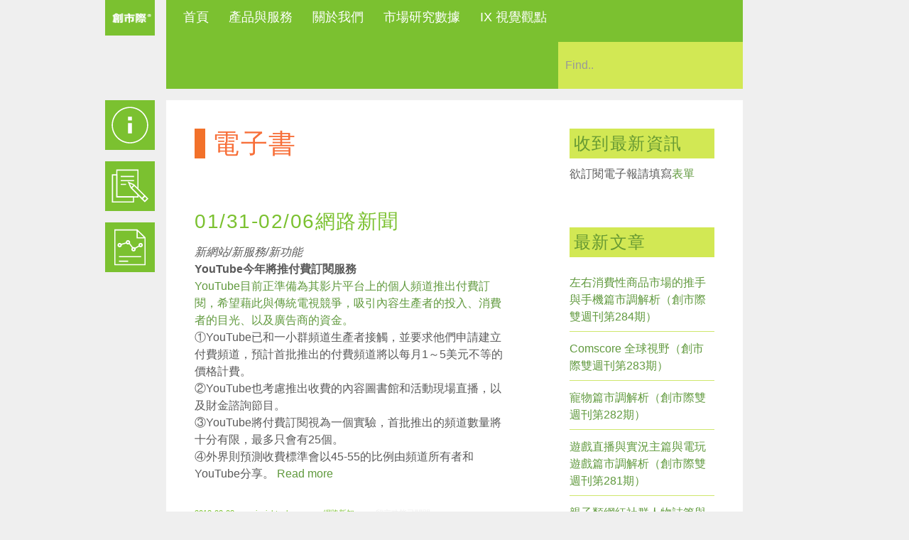

--- FILE ---
content_type: text/html; charset=UTF-8
request_url: https://www.ixresearch.com/tag/%E9%9B%BB%E5%AD%90%E6%9B%B8/
body_size: 32395
content:
<!DOCTYPE html>
<html xmlns="http://www.w3.org/1999/xhtml" lang="zh-TW">
<head>
<!--[if ie]><meta content='IE=edge' http-equiv='X-UA-Compatible'/><![endif]-->

<!-- Google Tag Manager -->
<script>(function(w,d,s,l,i){w[l]=w[l]||[];w[l].push({'gtm.start':
new Date().getTime(),event:'gtm.js'});var f=d.getElementsByTagName(s)[0],
j=d.createElement(s),dl=l!='dataLayer'?'&l='+l:'';j.async=true;j.src=
'https://www.googletagmanager.com/gtm.js?id='+i+dl;f.parentNode.insertBefore(j,f);
})(window,document,'script','dataLayer','GTM-5DWSQDK');</script>
<!-- End Google Tag Manager -->

<title>電子書 | InsightXplorer 創市際市場研究顧問</title>
	
<meta charset="UTF-8" />
<link rel="profile" href="http://gmpg.org/xfn/11" />
<meta name="viewport" content="width=device-width, initial-scale=1"/>
<link rel="shortcut icon" href="https://www.ixresearch.com/wp-content/uploads/2015/03/Graphics_Favicon.png" />
<link rel="pingback" href="https://www.ixresearch.com/xmlrpc.php" />
<link rel="alternate" type="application/rss+xml" title="InsightXplorer 創市際市場研究顧問" href="https://www.ixresearch.com/feed/" />
<link rel="alternate" type="application/atom+xml" title="InsightXplorer 創市際市場研究顧問" href="https://www.ixresearch.com/feed/atom/" />	


<script type='text/javascript'>console.log('PixelYourSite Free version 7.1.4');</script>
<link rel='dns-prefetch' href='//s.w.org' />
<link rel="alternate" type="application/rss+xml" title="訂閱《InsightXplorer 創市際市場研究顧問》&raquo; 資訊提供" href="https://www.ixresearch.com/feed/" />
<link rel="alternate" type="application/rss+xml" title="訂閱《InsightXplorer 創市際市場研究顧問》&raquo; 留言的資訊提供" href="https://www.ixresearch.com/comments/feed/" />
<link rel="alternate" type="application/rss+xml" title="訂閱《InsightXplorer 創市際市場研究顧問》&raquo; 標籤〈電子書〉的資訊提供" href="https://www.ixresearch.com/tag/%e9%9b%bb%e5%ad%90%e6%9b%b8/feed/" />
<link rel='stylesheet' id='validate-engine-css-css'  href='https://www.ixresearch.com/wp-content/plugins/wysija-newsletters/css/validationEngine.jquery.css?ver=2.13' type='text/css' media='all' />
<link rel='stylesheet' id='nivo-slider-css'  href='https://www.ixresearch.com/wp-content/plugins/shortcodes/css/nivoslider.css?ver=3.9.4' type='text/css' media='all' />
<link rel='stylesheet' id='jcarousel-css'  href='https://www.ixresearch.com/wp-content/plugins/shortcodes/css/jcarousel.css?ver=3.9.4' type='text/css' media='all' />
<link rel='stylesheet' id='shortcodes-ultimate-css'  href='https://www.ixresearch.com/wp-content/plugins/shortcodes/css/su-style.css?ver=3.9.4' type='text/css' media='all' />
<link rel='stylesheet' id='wmsimplecaptcha_style_front-css'  href='https://www.ixresearch.com/wp-content/plugins/wm-simple-captcha/assets/css/wmsimplecaptcha_style.css?ver=5.3.18' type='text/css' media='all' />
<link rel='stylesheet' id='wp-block-library-css'  href='https://www.ixresearch.com/wp-includes/css/dist/block-library/style.min.css?ver=5.3.18' type='text/css' media='all' />
<style id='wp-block-library-inline-css' type='text/css'>
.has-text-align-justify{text-align:justify;}
</style>
<link rel='stylesheet' id='contact-form-7-css'  href='https://www.ixresearch.com/wp-content/plugins/contact-form-7/includes/css/styles.css?ver=5.1.6' type='text/css' media='all' />
<link rel='stylesheet' id='responsive-css'  href='https://www.ixresearch.com/wp-content/themes/Ikebana/responsive.css?ver=1757580497' type='text/css' media='all' />
<link rel='stylesheet' id='theme-css'  href='https://www.ixresearch.com/wp-content/themes/Ikebana/style.css?ver=1757580497' type='text/css' media='all' />
<link rel='stylesheet' id='orbit-css'  href='https://www.ixresearch.com/wp-content/themes/Ikebana/scripts/orbit/orbit-1.2.3.css?ver=1757580497' type='text/css' media='all' />
<link rel='stylesheet' id='fontawesome-css'  href='https://www.ixresearch.com/wp-content/themes/Ikebana/includes/font-awesome/css/font-awesome.min.css?ver=1757580497' type='text/css' media='all' />
<link rel='stylesheet' id='jetpack_css-css'  href='https://www.ixresearch.com/wp-content/plugins/jetpack/css/jetpack.css?ver=8.2.6' type='text/css' media='all' />
<link rel='stylesheet' id='easy-fancybox.css-css'  href='https://www.ixresearch.com/wp-content/themes/Ikebana/includes/easy-fancybox/easy-fancybox.css.php?ver=1757580497' type='text/css' media='screen' />
<script type='text/javascript' src='https://www.ixresearch.com/wp-includes/js/jquery/jquery.js?ver=1.12.4-wp'></script>
<script type='text/javascript' src='https://www.ixresearch.com/wp-includes/js/jquery/jquery-migrate.min.js?ver=1.4.1'></script>
<script type='text/javascript' src='https://www.ixresearch.com/wp-content/plugins/shortcodes/js/jwplayer.js?ver=3.9.4'></script>
<script type='text/javascript' src='https://www.ixresearch.com/wp-content/plugins/shortcodes/js/nivoslider.js?ver=3.9.4'></script>
<script type='text/javascript' src='https://www.ixresearch.com/wp-content/plugins/shortcodes/js/jcarousel.js?ver=3.9.4'></script>
<script type='text/javascript' src='https://www.ixresearch.com/wp-content/plugins/shortcodes/js/init.js?ver=3.9.4'></script>
<script type='text/javascript'>
/* <![CDATA[ */
var ajax_object = {"ajax_url":"https:\/\/www.ixresearch.com\/wp-admin\/admin-ajax.php"};
/* ]]> */
</script>
<script type='text/javascript' src='https://www.ixresearch.com/wp-content/plugins/wm-simple-captcha/assets/js/wmsimplecaptcha_scripts.js?ver=5.3.18'></script>
<script type='text/javascript' src='https://www.ixresearch.com/wp-content/themes/Ikebana/scripts/orbit/jquery.orbit-1.2.3.js?ver=1757580497'></script>
<script type='text/javascript' src='https://www.ixresearch.com/wp-content/plugins/wp-charts/js/Chart.min.js?ver=5.3.18'></script>
<script type='text/javascript' src='https://www.ixresearch.com/wp-content/plugins/pixelyoursite/dist/scripts/jquery.bind-first-0.2.3.min.js?ver=5.3.18'></script>
<script type='text/javascript' src='https://www.ixresearch.com/wp-content/plugins/pixelyoursite/dist/scripts/js.cookie-2.1.3.min.js?ver=2.1.3'></script>
<script type='text/javascript'>
/* <![CDATA[ */
var pysOptions = {"staticEvents":{"facebook":{"PageView":[{"params":[],"delay":0,"ids":[]}],"GeneralEvent":[{"params":{"post_type":"tag","post_id":"691","content_name":"\u96fb\u5b50\u66f8"},"delay":0,"ids":[]}]}},"facebook":{"pixelIds":["400867557374155"],"advancedMatching":[],"removeMetadata":false,"contentParams":{"post_type":"tag","post_id":691,"content_name":"\u96fb\u5b50\u66f8"},"commentEventEnabled":true,"wooVariableAsSimple":false,"downloadEnabled":true,"formEventEnabled":true},"ga":{"trackingIds":["UA-30142554-3"],"enhanceLinkAttr":false,"anonimizeIP":false,"commentEventEnabled":true,"commentEventNonInteractive":false,"downloadEnabled":true,"downloadEventNonInteractive":false,"formEventEnabled":true,"crossDomainEnabled":false,"crossDomainAcceptIncoming":false,"crossDomainDomains":[]},"debug":"","siteUrl":"https:\/\/www.ixresearch.com","ajaxUrl":"https:\/\/www.ixresearch.com\/wp-admin\/admin-ajax.php","commonEventParams":{"domain":"www.ixresearch.com","user_roles":"guest","plugin":"PixelYourSite"},"commentEventEnabled":"1","downloadEventEnabled":"1","downloadExtensions":["","doc","exe","js","pdf","ppt","tgz","zip","xls"],"formEventEnabled":"1","gdpr":{"ajax_enabled":false,"all_disabled_by_api":false,"facebook_disabled_by_api":false,"analytics_disabled_by_api":false,"google_ads_disabled_by_api":false,"pinterest_disabled_by_api":false,"bing_disabled_by_api":false,"facebook_prior_consent_enabled":true,"analytics_prior_consent_enabled":true,"google_ads_prior_consent_enabled":null,"pinterest_prior_consent_enabled":true,"bing_prior_consent_enabled":true,"cookiebot_integration_enabled":false,"cookiebot_facebook_consent_category":"marketing","cookiebot_analytics_consent_category":"statistics","cookiebot_google_ads_consent_category":null,"cookiebot_pinterest_consent_category":"marketing","cookiebot_bing_consent_category":"marketing","ginger_integration_enabled":false,"cookie_notice_integration_enabled":false,"cookie_law_info_integration_enabled":false},"woo":{"enabled":false,"addToCartOnButtonEnabled":true,"addToCartOnButtonValueEnabled":true,"addToCartOnButtonValueOption":"price","removeFromCartEnabled":true,"removeFromCartSelector":".cart .product-remove .remove"},"edd":{"enabled":false,"addToCartOnButtonEnabled":true,"addToCartOnButtonValueEnabled":true,"addToCartOnButtonValueOption":"price","removeFromCartEnabled":true}};
/* ]]> */
</script>
<script type='text/javascript' src='https://www.ixresearch.com/wp-content/plugins/pixelyoursite/dist/scripts/public.js?ver=7.1.4'></script>
<script type='text/javascript' src='https://www.ixresearch.com/wp-content/themes/Ikebana/includes/easy-fancybox/fancybox/jquery.fancybox-1.3.4.pack.js?ver=1757580497'></script>
<link rel='https://api.w.org/' href='https://www.ixresearch.com/wp-json/' />
<link rel="EditURI" type="application/rsd+xml" title="RSD" href="https://www.ixresearch.com/xmlrpc.php?rsd" />
<link rel="wlwmanifest" type="application/wlwmanifest+xml" href="https://www.ixresearch.com/wp-includes/wlwmanifest.xml" /> 
<meta name="generator" content="WordPress 5.3.18" />
<link rel="canonical" href="https://www.ixresearch.com/tag/%e9%9b%bb%e5%ad%90%e6%9b%b8/" />
<!-- Advanced SEO Options -->

<link rel='dns-prefetch' href='//v0.wordpress.com'/>
<style type='text/css'>img#wpstats{display:none}</style><!--[if lte IE 8]><script src="https://www.ixresearch.com/wp-content/plugins/wp-charts/js/excanvas.compiled.js"></script><![endif]-->	<style>
    			/*wp_charts_js responsive canvas CSS override*/
    			.wp_charts_canvas {
    				width:100%!important;
    				max-width:100%;
    			}

    			@media screen and (max-width:480px) {
    				div.wp-chart-wrap {
    					width:100%!important;
    					float: none!important;
						margin-left: auto!important;
						margin-right: auto!important;
						text-align: center;
    				}
    			}
    		</style>
<!-- Jetpack Open Graph Tags -->
<meta property="og:type" content="website" />
<meta property="og:title" content="電子書 &#8211; InsightXplorer 創市際市場研究顧問" />
<meta property="og:url" content="https://www.ixresearch.com/tag/%e9%9b%bb%e5%ad%90%e6%9b%b8/" />
<meta property="og:site_name" content="InsightXplorer 創市際市場研究顧問" />
<meta property="og:image" content="https://s0.wp.com/i/blank.jpg" />
<meta property="og:locale" content="zh_TW" />

<!-- End Jetpack Open Graph Tags -->

<!-- Easy FancyBox 1.3.4.9 using FancyBox 1.3.4 -->
<script type="text/javascript">
/* <![CDATA[ */
jQuery(document).ready(function($){
var fb_timeout = null;
var fb_opts = { };
/* IMG */
var fb_IMG_select = 'a[href$=".jpg"]:not(.nofancybox),a[href$=".JPG"]:not(.nofancybox),a[href$=".gif"]:not(.nofancybox),a[href$=".GIF"]:not(.nofancybox),a[href$=".png"]:not(.nofancybox),a[href$=".PNG"]:not(.nofancybox)';
$(fb_IMG_select).addClass('fancybox').attr('rel', 'gallery');
$('a.fancybox, area.fancybox').fancybox( $.extend({}, fb_opts, { }) );
/* Auto-click */ 
$('#fancybox-auto').trigger('click');
});
/* ]]> */
</script>
<style type="text/css">.fancybox-hidden{display:none}</style>

<meta name="google-site-verification" content="Ii1_aTIwSANWeXR8NsPlP5ZfEM1jrURJoXy8kDfskBU" />

<script>
  (function(i,s,o,g,r,a,m){i['GoogleAnalyticsObject']=r;i[r]=i[r]||function(){
  (i[r].q=i[r].q||[]).push(arguments)},i[r].l=1*new Date();a=s.createElement(o),
  m=s.getElementsByTagName(o)[0];a.async=1;a.src=g;m.parentNode.insertBefore(a,m)
  })(window,document,'script','//www.google-analytics.com/analytics.js','ga');

  ga('create', 'UA-30142554-3', 'auto');
  ga('send', 'pageview');

</script>
<meta name="facebook-domain-verification" content="26l894vvdknzvr5l54ppeb8g7pwu6v" />


</head>


<body class="archive tag tag-691">

<!-- Google Tag Manager (noscript) -->
<noscript><iframe src="https://www.googletagmanager.com/ns.html?id=GTM-5DWSQDK"
height="0" width="0" style="display:none;visibility:hidden"></iframe></noscript>
<!-- End Google Tag Manager (noscript) -->

<div id="page-background"></div>
<div class="none">
	<p><a href="#content">Skip to Content</a></p></div><!--.none-->
<div id="main"><!-- this encompasses the top of the website -->
    
	<!-- Header functions -->
	<!-- function to convert colours from hex into rgb -->


<!-- Count the number of active widgets -->


<!--[if IE 7]>
<link rel="stylesheet" href="https://www.ixresearch.com/wp-content/themes/Ikebana/ie8.css">
<style type="text/css"> #footer-widget-area .widget-footer { width:  } </style>
<![endif]-->


<!--[if IE 8]>
<link rel="stylesheet" href="https://www.ixresearch.com/wp-content/themes/Ikebana/ie8.css">
<style type="text/css"> #footer-widget-area .widget-footer { width:  } </style>
<![endif]-->


<!-- Google Analytics code -->
<script>
  (function(i,s,o,g,r,a,m){i['GoogleAnalyticsObject']=r;i[r]=i[r]||function(){
  (i[r].q=i[r].q||[]).push(arguments)},i[r].l=1*new Date();a=s.createElement(o),
  m=s.getElementsByTagName(o)[0];a.async=1;a.src=g;m.parentNode.insertBefore(a,m)
  })(window,document,'script','//www.google-analytics.com/analytics.js','ga');

  ga('create', '', 'auto');
  ga('send', 'pageview');

</script>


<!-- Resize image background -->


<!-- Scroll to top button -->
<script type='text/javascript'> 
var totop = "Scroll Back to Top";
var scrolltotop={
	//startline: Integer. Number of pixels from top of doc scrollbar is scrolled before showing control
	//scrollto: Keyword (Integer, or "Scroll_to_Element_ID"). How far to scroll document up when control is clicked on (0=top).
	setting: {startline:100, scrollto: 0, scrollduration:1000, fadeduration:[500, 100]},
	controlHTML: '<div class="scrolltop"></div>', //HTML for control, which is auto wrapped in DIV w/ ID="topcontrol"
	controlattrs: {offsetx:63, offsety:10}, //offset of control relative to right/ bottom of window corner
	anchorkeyword: '#top', //Enter href value of HTML anchors on the page that should also act as "Scroll Up" links

	state: {isvisible:false, shouldvisible:false},

	scrollup:function(){
		if (!this.cssfixedsupport) //if control is positioned using JavaScript
			this.$control.css({opacity:0}) //hide control immediately after clicking it
		var dest=isNaN(this.setting.scrollto)? this.setting.scrollto : parseInt(this.setting.scrollto)
		if (typeof dest=="string" && jQuery('#'+dest).length==1) //check element set by string exists
			dest=jQuery('#'+dest).offset().top
		else
			dest=0
		this.$body.animate({scrollTop: dest}, this.setting.scrollduration);
	},

	keepfixed:function(){
		var $window=jQuery(window)
		var controlx=$window.scrollLeft() + $window.width() - this.$control.width() - this.controlattrs.offsetx
		var controly=$window.scrollTop() + $window.height() - this.$control.height() - this.controlattrs.offsety
		this.$control.css({left:controlx+'px', top:controly+'px'})
	},

	togglecontrol:function(){
		var scrolltop=jQuery(window).scrollTop()
		if (!this.cssfixedsupport)
			this.keepfixed()
		this.state.shouldvisible=(scrolltop>=this.setting.startline)? true : false
		if (this.state.shouldvisible && !this.state.isvisible){
			this.$control.stop().animate({opacity:1}, this.setting.fadeduration[0])
			this.state.isvisible=true
		}
		else if (this.state.shouldvisible==false && this.state.isvisible){
			this.$control.stop().animate({opacity:0}, this.setting.fadeduration[1])
			this.state.isvisible=false
		}
	},
	
	init:function(){
		jQuery(document).ready(function($){
			var mainobj=scrolltotop
			var iebrws=document.all
			mainobj.cssfixedsupport=!iebrws || iebrws && document.compatMode=="CSS1Compat" && window.XMLHttpRequest //not IE or IE7+ browsers in standards mode
			mainobj.$body=(window.opera)? (document.compatMode=="CSS1Compat"? $('html') : $('body')) : $('html,body')
			mainobj.$control=$('<div id="topcontrol" style="z-index:100">'+mainobj.controlHTML+'</div>')
				.css({position:mainobj.cssfixedsupport? 'fixed' : 'absolute', bottom:mainobj.controlattrs.offsety, right:mainobj.controlattrs.offsetx, opacity:0, cursor:'pointer'})
				.attr({title:totop})
				.click(function(){mainobj.scrollup(); return false})
				.appendTo('body')
			if (document.all && !window.XMLHttpRequest && mainobj.$control.text()!='') //loose check for IE6 and below, plus whether control contains any text
				mainobj.$control.css({width:mainobj.$control.width()}) //IE6- seems to require an explicit width on a DIV containing text
			mainobj.togglecontrol()
			$('a[href="' + mainobj.anchorkeyword +'"]').click(function(){
				mainobj.scrollup()
				return false
			})
			$(window).bind('scroll resize', function(e){
				mainobj.togglecontrol()
			})
		})
	}
}

scrolltotop.init()
</script>


<!-- Icon menu -->
<script type="text/javascript">
var $icons = jQuery.noConflict();
var Icons = function() {
	if ( $icons(window).width() > 1024 ) {
		$icons('.icons-item').hover(function() {
			var currid = $icons(this)[0].id;
			var curridlast = currid.substr(- 1);
			$icons('div[id$=icons-text-'+curridlast+']').fadeIn(80);
		}, function () {
			var currid = $icons(this)[0].id;
			var curridlast = currid.substr(- 1);
			$icons('div[id$=icons-text-'+curridlast+']').fadeOut(180);
		});
	} 
	if ( $icons(window).width() < 1025 ) {
		$icons('.icons-item').click(function() {
			var currentid = $icons(this)[0].id;
			var currentidlast = currentid.substr(- 1);
			$icons('div[id$=icons-text-'+currentidlast+']').fadeIn(2);
			setTimeout(function(){
  				$icons('div[id$=icons-text-'+currentidlast+']').fadeOut("slow");
 			}, 1500);
		});
	}
}
$icons(document).ready(function() {
	Icons();
});
$icons(document).resize(function() {
	Icons();
});
$icons(window).load(function() {
	var iconmenu = ( $icons('#icons-menu #icons-item-1').height() - $icons('#icons-text-1').height() ) / 2;
	$icons('.icons-text').css('margin-top',iconmenu+'px');
});
</script>


<!-- Filter menu -->
 

<!-- Preload images -->
<script type="text/javascript">
var $pr = jQuery.noConflict();
$pr.fn.preload = function() {
    this.each(function(){
        $pr('<img/>')[0].src = this;
    });
}
$pr(document).ready(function() {
	$pr([
	'https://www.ixresearch.com/wp-content/uploads/2015/06/Graphics_About_info_MO.png', 'https://www.ixresearch.com/wp-content/uploads/2015/06/Graphics_Services_MO.png', 'https://www.ixresearch.com/wp-content/uploads/2015/06/Graphics_Report_MO.png']).preload();
});
</script>


<!-- Search box -->
<script type="text/javascript">
var $searchbx = jQuery.noConflict();
$searchbx(function() { 
	var searchbox = "Find..";
    $searchbx('#s').focus(function() {
    	$searchbx('#s').attr("value","");
	});
	$searchbx('#s').blur(function() {
		if ($searchbx('#s').attr("value")==null || $searchbx('#s').attr("value")=="") {
        	$searchbx('#s').attr("value",searchbox);
		}
	});
});
</script>


<!-- Submenu animation -->
<script type="text/javascript">
var $submenu = jQuery.noConflict();
$submenu(function(){	
	$submenu('nav ul li').hover(function () {
		$submenu('> ul', this).show(10);
	}, function () {
		$submenu('ul', this).hide(10);
	});
});
</script>


<!-- Divider width -->


<!-- Responsive videos -->
<script type="text/javascript">
var $fv = jQuery.noConflict();
  $fv(document).ready(function(){
    $fv(".video-container").fitVids();
  });
</script>
 


<!-- Video screenshots from Vimeo -->
<script type="text/javascript">
var $vth = jQuery.noConflict();
function vimeoLoadingThumb(id) {    
    var url = "http://vimeo.com/api/v2/video/" + id + ".json?callback=showThumb";
    var id_img = "#vimeo-" + id;
    var vimscript = document.createElement( 'script' );
    vimscript.type = 'text/javascript';
    vimscript.src = url;

    $vth(id_img).before(vimscript);
}
function showThumb(data){
    var id_img = "#vimeo-" + data[0].id;
    $vth(id_img).css('background-image','url("'+data[0].thumbnail_large+'")');
}
function infscrollVimeo() {
	$vth('.vimeo-nothumb').each(function() {
		var thisid = $vth(this).attr('data-id');
		vimeoLoadingThumb(thisid);
	});
}
</script>


<!-- Gallery post format --> 
<script type="text/javascript">   
var $j = jQuery.noConflict();
$j(function(){ 
	$j(window).load(function() {         
		$j(".orbit-featured").orbit({
			bullets: false,
			pauseOnHover: true,
			animation: "fade",
			directionalNav: true,
			advanceSpeed: 4000,
			timer: false,
			captions: false
		});
	});
});
</script>


<!-- Orbit slider height on browser resize -->
<script type="text/javascript">
var $orb = jQuery.noConflict();
$orb(document).ready(function () {
	$orb('#orbit-slider .orbit-featured').wrap('<div class="orbit-wrapper"></div>');
});
var OrbitSize = function () {
	var min_height = 90000;
    var image = null;
	$orb('#orbit-slider .container_orbit .orbit-wrapper').css('width','100%');
	$orb('#orbit-slider .container_orbit .orbit-featured').css('width','100%');
    $orb('#orbit-slider .container_orbit .orbit-featured img').each(function() {
    	var cur_height = $orb(this).height();
    	if (cur_height < min_height) {
        	min_height = cur_height;
    	}
    });
		$orb('#orbit-slider .container_orbit .orbit-wrapper').css('height',min_height+'px');
	$orb('#orbit-slider .container_orbit .orbit-featured').css('height',min_height+'px');
	}
$orb(window).load(function () {
	OrbitSize();
});
$orb(window).resize(function () {
	OrbitSize();
});
</script>


<!-- Project box overlays with excerpts -->
<script type="text/javascript">
var $over = jQuery.noConflict();
overlayToggle = function() {
	if ( $over(window).width() > 1024 ) {	
		$over(document).on(
			'mouseover', '.format-image,.format-standard,.format-video,.format-link' ,
			function () {
				$over('.image-post-overlay', this).fadeIn(70);
			}
		);
		$over(document).on(
			'mouseout', '.format-image,.format-standard,.format-video,.format-link' ,
			function () {
				$over('.image-post-overlay', this).fadeOut(70);
			}
		);
	} else {
		$over('.image-post-overlay').css('display','block');
	}
}
$over(document).ready(function() {
	overlayToggle();
});
$over(window).resize(function() {
	overlayToggle();
});
</script>


<!-- Comment placeholders -->
<script type="text/javascript">
var $plc = jQuery.noConflict();
$plc(window).load(function() {
	$plc('#respond input#author').attr('placeholder','Name');
	$plc('#respond input#email').attr('placeholder','Email');
	$plc('#respond input#url').attr('placeholder','Website');
	$plc('#respond textarea#comment').attr('placeholder','Comment');
});
</script>


<!-- Retrieve URLs from post content -->


<!-- Truncate text on portfolio and blog pages -->
<script type="text/javascript">
var $tru = jQuery.noConflict();
$tru(function(){
	$tru.fn.truncate = function (options) {
		var defaults = {
			more: '...'
		};
		var options = $tru.extend(defaults, options);
		return this.each(function (num) {
			var height = parseInt($tru(this).css("height"));
			var content = $tru(this).html();
			while (this.scrollHeight > height) {
				content = content.replace(/\s+\S*$/, "");
				$tru(this).html(content + " " + options.more);
			}
		})
	}
	$tru(document).ready(function() {
		$tru(".iso-masonry .post").truncate();
	});
});
</script>


<!-- Isotope Masonry Magic -->


<!-- Infinite scroll -->


<!-- Set correct content width -->
<style type="text/css">@media only screen and (max-width: 8736px) and (min-width: 8460px) { #main-body, #footer, #header-box, #container-mobile-icons { width: 8264px; } } @media only screen and (max-width: 8460px) and (min-width: 8184px) { #main-body, #footer, #header-box, #container-mobile-icons { width: 7988px; } } @media only screen and (max-width: 8184px) and (min-width: 7908px) { #main-body, #footer, #header-box, #container-mobile-icons { width: 7712px; } } @media only screen and (max-width: 7908px) and (min-width: 7632px) { #main-body, #footer, #header-box, #container-mobile-icons { width: 7436px; } } @media only screen and (max-width: 7632px) and (min-width: 7356px) { #main-body, #footer, #header-box, #container-mobile-icons { width: 7160px; } } @media only screen and (max-width: 7356px) and (min-width: 7080px) { #main-body, #footer, #header-box, #container-mobile-icons { width: 6884px; } } @media only screen and (max-width: 7080px) and (min-width: 6804px) { #main-body, #footer, #header-box, #container-mobile-icons { width: 6608px; } } @media only screen and (max-width: 6804px) and (min-width: 6528px) { #main-body, #footer, #header-box, #container-mobile-icons { width: 6332px; } } @media only screen and (max-width: 6528px) and (min-width: 6252px) { #main-body, #footer, #header-box, #container-mobile-icons { width: 6056px; } } @media only screen and (max-width: 6252px) and (min-width: 5976px) { #main-body, #footer, #header-box, #container-mobile-icons { width: 5780px; } } @media only screen and (max-width: 5976px) and (min-width: 5700px) { #main-body, #footer, #header-box, #container-mobile-icons { width: 5504px; } } @media only screen and (max-width: 5700px) and (min-width: 5424px) { #main-body, #footer, #header-box, #container-mobile-icons { width: 5228px; } } @media only screen and (max-width: 5424px) and (min-width: 5148px) { #main-body, #footer, #header-box, #container-mobile-icons { width: 4952px; } } @media only screen and (max-width: 5148px) and (min-width: 4872px) { #main-body, #footer, #header-box, #container-mobile-icons { width: 4676px; } } @media only screen and (max-width: 4872px) and (min-width: 4596px) { #main-body, #footer, #header-box, #container-mobile-icons { width: 4400px; } } @media only screen and (max-width: 4596px) and (min-width: 4320px) { #main-body, #footer, #header-box, #container-mobile-icons { width: 4124px; } } @media only screen and (max-width: 4320px) and (min-width: 4044px) { #main-body, #footer, #header-box, #container-mobile-icons { width: 3848px; } } @media only screen and (max-width: 4044px) and (min-width: 3768px) { #main-body, #footer, #header-box, #container-mobile-icons { width: 3572px; } } @media only screen and (max-width: 3768px) and (min-width: 3492px) { #main-body, #footer, #header-box, #container-mobile-icons { width: 3296px; } } @media only screen and (max-width: 3492px) and (min-width: 3216px) { #main-body, #footer, #header-box, #container-mobile-icons { width: 3020px; } } @media only screen and (max-width: 3216px) and (min-width: 2940px) { #main-body, #footer, #header-box, #container-mobile-icons { width: 2744px; } } @media only screen and (max-width: 2940px) and (min-width: 2664px) { #main-body, #footer, #header-box, #container-mobile-icons { width: 2468px; } } @media only screen and (max-width: 2664px) and (min-width: 2388px) { #main-body, #footer, #header-box, #container-mobile-icons { width: 2192px; } } @media only screen and (max-width: 2388px) and (min-width: 2112px) { #main-body, #footer, #header-box, #container-mobile-icons { width: 1916px; } } @media only screen and (max-width: 2112px) and (min-width: 1836px) { #main-body, #footer, #header-box, #container-mobile-icons { width: 1640px; } } @media only screen and (max-width: 1836px) and (min-width: 1560px) { #main-body, #footer, #header-box, #container-mobile-icons { width: 1364px; } } @media only screen and (max-width: 1560px) and (min-width: 1284px) { #main-body, #footer, #header-box, #container-mobile-icons { width: 1088px; } } @media only screen and (max-width: 1284px) and (min-width: 1008px) { #main-body, #footer, #header-box, #container-mobile-icons { width: 812px; } } @media only screen and (max-width: 1008px) and (min-width: 732px) { #main-body, #footer, #header-box, #container-mobile-icons { width: 536px; } } @media only screen and (max-width: 584px) and (min-width: 308px) { #main-body, #footer, #header-box, #container-mobile-icons { width: 260px; } } @media only screen and (max-width: 732px) and (min-width: 584px) { #main-body, #footer, #header-box, #container-mobile-icons { width: 260px; } }@media only screen and (max-width: 732px) { #main-body, #footer, #header-box, #container-mobile-icons { width: 90% !important; } .iso-masonry .post { width: 100% !important; margin: 4px 0 !important; max-width: none !important; } #header-box #searchform { float: left !important; margin-left: 0 !important; } #main-body .post-wrapper, #main-body  #comments { padding: 20px; } } </style><script type="text/javascript">
var $lbr = jQuery.noConflict();
function resizeLargeTiles() {
	var contwidth = $lbr('#portfolio-list').width();
	$lbr('#portfolio-list .post').each(function() {
		if ( $lbr(this).attr('data-post-size') ) {
			var postwidthnum = $lbr(this).attr('data-post-size').substr(0,1);
		}
		var postwidth = postwidthnum * 260 + ( postwidthnum - 1 ) * 16; 
		if ( postwidth > contwidth ) {
			var maxwidth = contwidth - 16;
			$lbr(this).css('max-width',maxwidth);
			var $isocontainer = $lbr('#content');
			$isocontainer.isotope('reLayout');
		} else {
			$lbr(this).css('max-width','inherit');
			var $isocontainer = $lbr('#content');
			$isocontainer.isotope('reLayout');
		}
	});
}
$lbr(document).ready(function() {
	resizeLargeTiles();
});
$lbr(window).resize(function() {
	resizeLargeTiles();
});
</script>


<!-- Comment field width -->


<!-- Add classes to local and external links -->
<script type="text/javascript">
var $lnk = jQuery.noConflict();
var hostname = new RegExp(location.host);
$lnk(document).ready(function(){
	$lnk('.format-link a').each(function(){
		var url = $lnk(this).attr("href");
		// Test if current host (domain) is in it
		if(hostname.test(url)){
			// If it's local...
			$lnk(this).addClass('local');
			$lnk(this).attr('target','_self');
		}
		else if(url.slice(0, 1) == "#"){
			// It's an anchor link
			$lnk(this).addClass('anchor'); 
		}
		else {
			// a link that does not contain the current host
			$lnk(this).addClass('external');
			$lnk(this).attr('target','_blank');                        
		}
	});
});
</script>


<!-- Sticky posts icon -->
<script type="text/javascript">
var $sticky = jQuery.noConflict();
$sticky(document).ready(function(){
	$sticky('.blog .sticky h2').prepend('<i class="icon-pushpin"></i>');
});
</script>


<!-- Remove Isotope animations when printing in webkit browsers -->
<script type="text/javascript">
var $riso = jQuery.noConflict();
$riso(function(){
	var beforePrint = function() {
		$riso('.page-portfolio #main-body #content').addClass('full-width-iso');
	};
	var afterPrint = function() {
		$riso('.page-portfolio #main-body #content').removeClass('full-width-iso');
	};
	if ( window.matchMedia ) {
		var mediaQueryList = window.matchMedia('print');
		mediaQueryList.addListener(function(mql) {
			if (mql.matches) {
				beforePrint();
			} else {
				afterPrint();
			}
		});
	}
});
</script>

 

	<!-- Custom styles -->
	

<style type="text/css">

		#logo-wrap { left: -86px; }
		@media only screen and (max-width: 767px) { #logo-wrap { position: static !important; float: left !important; } }
		
	      
#logo { background-image: url("https://www.ixresearch.com/wp-content/uploads/2015/06/Ch_Logo.png");width: 70px; }


.iso-masonry .image-post-overlay { display:none; }


.iso-masonry #post-14923{background-color:#ffffff;}.iso-masonry #post-11982{background-color:#ffffff;}.iso-masonry #post-11972{background-color:#ffffff;}.iso-masonry #post-11941{background-color:#d2e854;}.iso-masonry #post-11695{background-color:#f2702a;}
#main-body, #footer { max-width: 1380px !important; }
#header-box { max-width: 1380px !important; }

.iso-masonry .post { width: 260px; height: 260px; }

.iso-masonry .post-size-1x1 { width: 260px; height: 260px; } .iso-masonry .post-size-1x2 { width: 260px; height: 536px; } .iso-masonry .post-size-1x3 { width: 260px; height: 812px; } .iso-masonry .post-size-1x4 { width: 260px; height: 1088px; } .iso-masonry .post-size-2x1 { width: 536px; height: 260px; } .iso-masonry .post-size-2x2 { width: 536px; height: 536px; } .iso-masonry .post-size-2x3 { width: 536px; height: 812px; } .iso-masonry .post-size-2x4 { width: 536px; height: 1088px; } .iso-masonry .post-size-3x1 { width: 812px; height: 260px; } .iso-masonry .post-size-3x2 { width: 812px; height: 536px; } .iso-masonry .post-size-3x3 { width: 812px; height: 812px; } .iso-masonry .post-size-3x4 { width: 812px; height: 1088px; } .iso-masonry .post-size-4x1 { width: 1088px; height: 260px; } .iso-masonry .post-size-4x2 { width: 1088px; height: 536px; } .iso-masonry .post-size-4x3 { width: 1088px; height: 812px; } .iso-masonry .post-size-4x4 { width: 1088px; height: 1088px; } 
.iso-masonry #portfolio-header { width: 536px; height: 260px !important; }

#header-box #searchform #s { width: 240px; }

.iso-masonry .post, .iso-masonry #blog-header { margin: 8px; }

.page-portfolio .pagerbox { margin-left: 8px; }

#portfolio-content-block { margin: 16px 8px 8px 8px; }

	#iconmenu { margin-left: -86px; }
	#header { margin-bottom: 16px; }
	#footer { margin-top: 16px; }
	.post-wrapper, #comments { padding: 40px; }
	.post-wrapper { padding-bottom: 0; }
	#main-container { background-color: #ffffff; }

.icons-item { margin-bottom: 16px; }

@media only screen and (max-width: 1030px) { #nav-wrap-right { margin-top: 8px; } }

.project-hover { opacity: 0.0; }

#social-top a { color: ; }

#social-top a:hover { color: ; }


.pagerbox a { margin-top: 8px; margin-bottom: 8px; margin-right: 16px; }

#container-footer {  }

#container-footer, #copyright {  }

.normal, body, input, blockquote, dropdown-menu-widget .menu, .widget_categories .postform, .widget_archive select { font: 16px 'Noto Sans TC', Arial, sans-serif;  }

.serif, cite, h1, h2, h3, h4, h5, h6, .stick-title, .pagerbox a, .pagerbox, .su-heading-shell { font-family: 'Noto Sans TC', Arial, sans-serif;  }

#nav-primary ul a, #nav-secondary ul a, .mobilemenu .dropdown-menu, .mobile-icon-title-text { font-family: 'Noto Sans TC', Arial, sans-serif;  }

.scrolltop, .scrolltop:hover { background-image: url('https://www.ixresearch.com/wp-content/themes/Ikebana/images/to-top-button.png'); }

@media only screen and (min-width: 767px) {
#footer .widget-footer { width: %; }
}

#header-above {  }

body { background-image: url(''); background-color: #EFEFEF; }

#page-background { background-image: url(''); filter: progid:DXImageTransform.Microsoft.AlphaImageLoader(src='',sizingMethod='scale'); -ms-filter:"progid:DXImageTransform.Microsoft.AlphaImageLoader(src='',sizingMethod='scale')"; }

#nav-primary ul li ul { background-color: #EFEFEF; }

.page h1 { display: none; }

.header-border {  }

.container-header {  }

#nav-primary li a, #nav-primary ul ul li a { }

#nav-primary .current-menu-item > a { color: #F76F39 !important; }

#nav-primary ul li ul { background-color: #7BC130; }

.iso-masonry .image-post-overlay { background-color: #7BC130;color: #ffffff; }

#nav-primary ul li ul li { border-color: #7BC130;}

#nav-primary ul a:hover, #filters .selected { color: #F76F39; }

#nav-primary ul li a { font-size: px; }

#nav-secondary ul li a { font-size: px; }

#icons-mobile .mobile-icon-title, .menu-filter-mobile, .mobilemenu .dropdown-menu {  }

#icons-mobile .mobile-icon-title:hover, #icons-mobile .mobile-icon-title:active, .menu-filter-mobile:hover {  }

.normal, body, input, blockquote { font-size: 14pxpx;  }

.normal, body #content, input, blockquote { line-height: px;  }

.iso-masonry .post { font-size: px; line-height: px; }

.iso-masonry .post-size-large { font-size: 40px;line-height: 50px; }

#content h1 a, #content h2 a, #content h3 a, #content h4 a, .page-content h1, .post-content h1, h1 a:visited, h2 a:visited, h3 a:visited, h4 a:visited, .serif, cite, h1, h2, h3, h4, h5, h6, .post-header, .page h1, #rps h4.post-title a span, .su-heading-shell { color: #F76F39; font-weight: 200 !important;  }

a:link, a:visited, #shortcode-postlist .post-meta, .pagerbox a.current .pagerbox a:hover { color: #60993d; }

a:hover, .widget-area input#searchsubmit:hover, #portfolio-filter a:hover, #portfolio-filter li a:hover, #portfolio-filter li.active a { color: #F76F39; }

.iso-masonry .post, .icons-item, .page-portfolio .pagerbox a, .tax-tagportfolio .pagerbox a, #icons-mobile .mobile-icons-title  { background-color: #ffffff; }

.icons-item:hover, .icons-text { background-color: #D2E854; }

.icons-text { color: #7BC130; }

#content .format-link .post-link-url { color: ; }

body, blockquote, #content .format-link .post-link h2 a, #content .format-link .post-link h2, .comment-author a { color: #595959; }

.tagcloud a { background-color: ; } 

.tagcloud a:hover { background-color: ; }

body blockquote {  }

#header #header-box { background-color: #7BC130; }

.type-post, blockquote, #post-author, #comments-top, #post-author-top, #comments article, #respond, .type-post, .portfolio-item, #top-border { border-color: #7BC130 !important; } 

#respond input#submit:hover, .contact-submit input:hover, .back-button input:hover { background-color: #F76F39; }
input:hover, textarea:hover, input:focus, textarea:focus { border-color: #F76F39; }

.wp-caption-text, .comment-date, .widget_pippin_recent_posts ul li .time, .post-meta .meta-img { color: ; }

.su-divider { border-top-color: #000000; }

.su-tabs-style-1 .su-tabs-pane { border-color: #ffffff; }
.su-tabs-style-1 .su-tabs-nav { background-color: #ffffff; }

.su-tabs-style-3 { border-color: ; }
.su-tabs-style-3 .su-tabs-nav span { background-color: ; }

.su-tabs-style-2 .su-tabs-pane { border-color: ; }
.su-tabs-style-2 .su-tabs-nav { background-color: ; }

.su-tabs-style-1 .su-tabs-nav span { background-color: #D2E854; }

.su-tabs-style-2 .su-tabs-nav span { background-color: #F76F39; }
.su-tabs-style-2 .su-tabs-nav span { border-color: #F76F39; }

.su-tabs-style-1 .su-tabs-nav span.su-tabs-current, .su-tabs-style-1 .su-tabs-pane { background-color: #7BC130 ; }
.su-tabs-style-1 .su-tabs-nav span.su-tabs-current { border-color: #7BC130 ; }

.su-tabs-style-2 .su-tabs-nav span.su-tabs-current, .su-tabs-style-2 .su-tabs-pane { background-color: ; }
.su-tabs-style-2 .su-tabs-nav span.su-tabs-current { border-color: ; }

.su-tabs-style-3 .su-tabs-nav span.su-tabs-current { background-color: #ffffff; }
.su-tabs-style-3 .su-tabs-nav span.su-tabs-current { border-color: #ffffff; }

.su-tabs-style-1 .su-tabs-nav span:hover { background-color: #F2712A; }
.su-tabs-style-2 .su-tabs-nav span:hover { background-color: ; }
.su-tabs-style-2 .su-tabs-nav span:hover { border-color: ; }
.su-tabs-style-3 .su-tabs-nav span:hover { background: #D2E854; }

.su-spoiler-style-2 > .su-spoiler-title, .su-spoiler-style-2.su-spoiler-open > .su-spoiler-title { background-color: ; }
.su-spoiler-style-2, .su-spoiler-style-2 > .su-spoiler-title, .su-spoiler-style-2.su-spoiler-open > .su-spoiler-title {  border-color: ; }

.su-table-style-1 table { border-color: ; }

.su-table-style-2 table tbody th { background-color: ; color: ;}

.su-table-style-2 table { border-color: ; }

.su-table-style-1 td { background-color: ; color: ;}

.su-table-style-1 .su-even td { background-color: ; }

.su-table-style-2 td { background-color: ; color: ;}

.su-table-style-2 .su-even td { background-color: ; }

.su-table-style-1 td, .su-table-style-1 th { border-color: ; }
.su-table-style-1 th { background: ;  color: ; }

#respond input#submit, .contact-submit input, .back-button input, .error404 #searchsubmit, .widget-area input#searchsubmit { color: ; }

input[type="text"], textarea, #header-box #searchform #s { background-color: #D2E854 !important; }

#post-author { display: none }

#respond input#submit, .contact-submit input, .back-button input { background-color: #619943;  }

.post-content h2, .post-content h3, .post-content h4, .post-content h5, .post-content h6, .page-content h2, .page-content h3, .page-content h4, .page-content h5, .page-content h6, .portfolio-item h3 a, #comments h3, #comments h4, #post-author h3, #author h3, .error404 #content h4 { color:  !important; }

#sidebar .widget-area .recentcomments {  }

#sidebar .widget_categories ul li {  }

#sidebar .widget_archive ul li {  }

#sidebar .widget_pages ul li {  }

#sidebar .widget_links ul li {  }

#sidebar ul#twitter_update_list li {  }

#container-footer { background-color: #7BC130;  }

#footer .widget-footer ul li, #footer #copyright { border-color: ;  }
#footer .tagcloud a { background-color: ;  }

#footer #copyright { background-color: #669933; }

#footer, #footer .widget-footer ul { color: ; }

#footer .tagcloud a { color: ; }

#footer h4 {  }

#footer a, .orbit-slider a { color: #ffffff; }

#footer a:hover { color: #F76F39; }

#footer .tagcloud a:hover { background-color: ; color: !important; }

#footer #copyright { color: #ffffff; }

#footer #copyright a { color: ; }

.bx-wrapper .bx-viewport { background:#d3d3d3; }


.gallery {
  margin: auto;
}

.gallery .gallery-item {
  float: left; // Change to 'right' if RTL is enabled
  margin-top: 10px;
  text-align: center;
}

.gallery img {
  border: 2px solid #cfcfcf;
}


.gallery .gallery-caption {
  margin-left: 0;
}


#portfolio-content-block { background-color: #EFEFEF;
;}
#portfolio-content-block {
 padding: 10px;
}

/*文章category標題*/
#blog-header h1{
  border-left: 15px solid #F2712A;
  background-color:white; 
  letter-spacing: 1.5px;
  padding-left:10px
}

#content h2{
  letter-spacing: 1.5px;
  color: #669933
}

.widget-sidebar h3{
  letter-spacing: 1.5px;
  background: #D2E854;
  padding: 6px;
  color: #669933
}

#content p {
  color: #595959;
}

/*文章post標題*/
#content .post-header h1{
border-left: 15px solid #F2712A;letter-spacing: 1.5px;padding-left:10px
}


.yarpp-related {
  margin: 1em 0 !important;
  padding: 0px 40px 0px 40px;
}

.iso-masonry .post, .icons-item, .page-portfolio .pagerbox a, .tax-tagportfolio .pagerbox a, #icons-mobile .mobile-icons-title {
  background-color: #7BC130;}
/*類別文章列表*/
.type-post, .search .post {
  border-bottom: 2px solid #777777;
  padding-bottom: 20px;
  background: white;
}


.post-meta div {
  color: #eeeeee;
}

.post-meta a {
  color: #7BC130;
}

#content h2 a {color:#7BC130}

.blog .pagerbox a, .archive .pagerbox a {
  background-color: #7bc130;
  color:white
}

.pagerbox a {
  background-color: #7bc130;
  color:white
}

.pagerbox a.current {background:#F2712A}
.pagerbox a:hover {background:#CFE76C}


/*.archive .pagerbox a {background:#7BC130}*/

.su-tabs-style-3 .su-tabs-nav span.su-tabs-current {
  background-color: #F2712A;
}

.su-tabs-style-3 .su-tabs-nav span {
  background-color: #73C14B;
  color:white;
  margin-bottom: 10px
}

#respond input#submit, .contact-submit input, .back-button input, input[type="submit"] {
  background-color: #619943;}

input[type="text"], input[type="email"], input[type="password"], textarea {
  color: white;}

#sidebar li {
border-bottom-width: thin;
border-bottom-style:solid;
border-color:#CFE76C;			
}

#container-footer {
  padding: 20px 0px 0px 20px;
}

input[type="text"],
input[type="email"],
input[type="password"],
textarea { 
border: none;
padding: 8px 10px;
background-color: #CFE76C !important;
width: 90%;
color: #999999;
}


.type-post, .search .post {
  border-bottom: 2px solid #73C14B;
}

#sidebar .widget-sidebar ul li {
padding: 12px 12px 8px 0px;
  line-height: 1.5em;
}

   .iso-masonry .image-post-overlay {
  color: #666666;
}

input.wpcf7-form-control.wpcf7-text.wpcf7-tel.wpcf7-validates-as-tel {
  border: 0;
  border: none;
  padding: 8px 10px;
  background-color: #CFE76C !important;
  color: #999999;
}

.mobilemenu .dropdown-menu {
  /* padding: 20px;*/
  background-color: #ffffff;
  /* color: #999999;*/
  /* border: 2px;*/
  /* border-radius: 100px; */
  font-size: 18px;
};
</style>

 
        
	<div id="header"><header>
		<div class="" id="header-box">
        
        	<!-- Logo -->
            
                        <div id="logo-wrap">
                <a href="https://www.ixresearch.com" >
                    <div id="logo"></div>
                </a>
            </div>
                        
            <!-- Primary menu -->
            
            <div id="nav-wrap">
            	<div id="nav-primary" class="nav"><nav>
                	<div class="menu-container"><ul id="menu-default" class="main-menu"><li id="menu-item-11275" class="menu-item menu-item-type-post_type menu-item-object-page menu-item-home menu-item-11275"><a href="https://www.ixresearch.com/">首頁</a></li>
<li id="menu-item-9482" class="menu-item menu-item-type-post_type menu-item-object-page menu-item-9482"><a href="https://www.ixresearch.com/products/">產品與服務</a></li>
<li id="menu-item-9480" class="menu-item menu-item-type-post_type menu-item-object-page menu-item-has-children menu-item-9480"><a href="https://www.ixresearch.com/about/">關於我們</a>
<ul class="sub-menu">
	<li id="menu-item-11549" class="menu-item menu-item-type-post_type menu-item-object-page menu-item-11549"><a href="https://www.ixresearch.com/partners">客戶與合作夥伴</a></li>
	<li id="menu-item-11550" class="menu-item menu-item-type-post_type menu-item-object-page menu-item-11550"><a href="https://www.ixresearch.com/contact">聯絡我們</a></li>
	<li id="menu-item-14331" class="menu-item menu-item-type-post_type menu-item-object-page menu-item-14331"><a href="https://www.ixresearch.com/pr/">媒體曝光</a></li>
</ul>
</li>
<li id="menu-item-10946" class="menu-item menu-item-type-post_type menu-item-object-page menu-item-has-children menu-item-10946"><a href="https://www.ixresearch.com/reports/">市場研究數據</a>
<ul class="sub-menu">
	<li id="menu-item-13312" class="menu-item menu-item-type-taxonomy menu-item-object-category menu-item-13312"><a href="https://www.ixresearch.com/category/events/">活動與合作</a></li>
	<li id="menu-item-11295" class="menu-item menu-item-type-taxonomy menu-item-object-category menu-item-11295"><a href="https://www.ixresearch.com/category/reports/bi-weekly/">IX 雙週刊</a></li>
	<li id="menu-item-11552" class="menu-item menu-item-type-taxonomy menu-item-object-category menu-item-11552"><a href="https://www.ixresearch.com/category/news/">IX 新聞室</a></li>
	<li id="menu-item-13789" class="menu-item menu-item-type-taxonomy menu-item-object-category menu-item-13789"><a href="https://www.ixresearch.com/category/apac/">亞洲數據觀察</a></li>
	<li id="menu-item-12124" class="menu-item menu-item-type-post_type menu-item-object-page menu-item-12124"><a href="https://www.ixresearch.com/reports/cati">台灣網路使用概況</a></li>
	<li id="menu-item-12070" class="menu-item menu-item-type-taxonomy menu-item-object-category menu-item-12070"><a href="https://www.ixresearch.com/category/index/">台灣消費指數報告</a></li>
	<li id="menu-item-11297" class="menu-item menu-item-type-taxonomy menu-item-object-category menu-item-11297"><a href="https://www.ixresearch.com/category/comscore-data-alert/">Comscore數據公告</a></li>
</ul>
</li>
<li id="menu-item-12105" class="menu-item menu-item-type-taxonomy menu-item-object-category menu-item-12105"><a href="https://www.ixresearch.com/visual">IX 視覺觀點</a></li>
</ul></div>                                        
               		</nav>
            	</div>
            	            </div>
            
            <!-- Header search form -->
            
            <form role="search" method="get" id="searchform" action="https://www.ixresearch.com/" >
<div><input type="text" value="Find.." name="s" id="s" />
<input type="submit" id="searchsubmit" value="" />
</div>
</form>            
            <!-- Header social icons -->
            
            <div id="social-top">
				            </div>
            
            <!-- Mobile-friendly drop-down menu -->
        
			<div class="mobilemenu" id="mobilemenu-primary">
                <div class="menu-default-container"><select id="menu-default-1" class="menu dropdown-menu"><option value="" class="blank">Main Menu</option><option class="menu-item menu-item-type-post_type menu-item-object-page menu-item-home menu-item-11275 menu-item-depth-0" value="https://www.ixresearch.com/">首頁</option>
<option class="menu-item menu-item-type-post_type menu-item-object-page menu-item-9482 menu-item-depth-0" value="https://www.ixresearch.com/products/">產品與服務</option>
<option class="menu-item menu-item-type-post_type menu-item-object-page menu-item-has-children menu-item-9480 menu-item-depth-0" value="https://www.ixresearch.com/about/">關於我們</option>	<option class="menu-item menu-item-type-post_type menu-item-object-page menu-item-11549 menu-item-depth-1" value="https://www.ixresearch.com/partners">- 客戶與合作夥伴</option>
	<option class="menu-item menu-item-type-post_type menu-item-object-page menu-item-11550 menu-item-depth-1" value="https://www.ixresearch.com/contact">- 聯絡我們</option>
	<option class="menu-item menu-item-type-post_type menu-item-object-page menu-item-14331 menu-item-depth-1" value="https://www.ixresearch.com/pr/">- 媒體曝光</option>

<option class="menu-item menu-item-type-post_type menu-item-object-page menu-item-has-children menu-item-10946 menu-item-depth-0" value="https://www.ixresearch.com/reports/">市場研究數據</option>	<option class="menu-item menu-item-type-taxonomy menu-item-object-category menu-item-13312 menu-item-depth-1" value="https://www.ixresearch.com/category/events/">- 活動與合作</option>
	<option class="menu-item menu-item-type-taxonomy menu-item-object-category menu-item-11295 menu-item-depth-1" value="https://www.ixresearch.com/category/reports/bi-weekly/">- IX 雙週刊</option>
	<option class="menu-item menu-item-type-taxonomy menu-item-object-category menu-item-11552 menu-item-depth-1" value="https://www.ixresearch.com/category/news/">- IX 新聞室</option>
	<option class="menu-item menu-item-type-taxonomy menu-item-object-category menu-item-13789 menu-item-depth-1" value="https://www.ixresearch.com/category/apac/">- 亞洲數據觀察</option>
	<option class="menu-item menu-item-type-post_type menu-item-object-page menu-item-12124 menu-item-depth-1" value="https://www.ixresearch.com/reports/cati">- 台灣網路使用概況</option>
	<option class="menu-item menu-item-type-taxonomy menu-item-object-category menu-item-12070 menu-item-depth-1" value="https://www.ixresearch.com/category/index/">- 台灣消費指數報告</option>
	<option class="menu-item menu-item-type-taxonomy menu-item-object-category menu-item-11297 menu-item-depth-1" value="https://www.ixresearch.com/category/comscore-data-alert/">- Comscore數據公告</option>

<option class="menu-item menu-item-type-taxonomy menu-item-object-category menu-item-12105 menu-item-depth-0" value="https://www.ixresearch.com/visual">IX 視覺觀點</option>
</select></div>            </div>
             
            <div class="clear"></div>
            
		</div><!--#header-box-->
        
	</header></div>
</div><!--#main-->


<div class="container" id="container-mobile-icons">
	    	<div id="icons-mobile">
			<a  href="/about/" ><div class="mobile-icons-title" id="mobile-icons-1"><div class="mobile-icons-title-inner"><img src="https://www.ixresearch.com/wp-content/uploads/2015/06/Graphics_About_info.png" alt="mobile icon menu"><div class="mobile-icons-title-text">關於我們</div></div></div></a><a  href="/products/" ><div class="mobile-icons-title" id="mobile-icons-2"><div class="mobile-icons-title-inner"><img src="https://www.ixresearch.com/wp-content/uploads/2015/06/Graphics_Services.png" alt="mobile icon menu"><div class="mobile-icons-title-text">產品與服務</div></div></div></a><a  href="/reports/" ><div class="mobile-icons-title" id="mobile-icons-3"><div class="mobile-icons-title-inner"><img src="https://www.ixresearch.com/wp-content/uploads/2015/06/Graphics_Report.png" alt="mobile icon menu"><div class="mobile-icons-title-text">市場研究數據</div></div></div></a>		</div>
        
</div>


<!-- Content of the website -->

<div id="main-body">
    
	
	<div class="container main-container-archive" id="main-container">
    
    	<!-- Icon menu -->
            
		 
        		<div id="iconmenu">
            		<div id="icons-menu"><div class="icons-item-wrap"><a  href="/about/" ><div class="icons-item" id="icons-item-1"><img src="https://www.ixresearch.com/wp-content/uploads/2015/06/Graphics_About_info.png" class="image-stick-preload" alt="icon menu"></div></a><div class="icons-text" id="icons-text-1">關於我們</div></div><style type="text/css"> #icons-item-1 { background-image: url("https://www.ixresearch.com/wp-content/uploads/2015/06/Graphics_About_info.png"); } #icons-item-1:hover, .selected #icons-item-1 { background-image: url("https://www.ixresearch.com/wp-content/uploads/2015/06/Graphics_About_info_MO.png"); } </style> <div class="icons-item-wrap"><a  href="/products/" ><div class="icons-item" id="icons-item-2"><img src="https://www.ixresearch.com/wp-content/uploads/2015/06/Graphics_Services.png" class="image-stick-preload" alt="icon menu"></div></a><div class="icons-text" id="icons-text-2">產品與服務</div></div><style type="text/css"> #icons-item-2 { background-image: url("https://www.ixresearch.com/wp-content/uploads/2015/06/Graphics_Services.png"); } #icons-item-2:hover, .selected #icons-item-2 { background-image: url("https://www.ixresearch.com/wp-content/uploads/2015/06/Graphics_Services_MO.png"); } </style> <div class="icons-item-wrap"><a  href="/reports/" ><div class="icons-item" id="icons-item-3"><img src="https://www.ixresearch.com/wp-content/uploads/2015/06/Graphics_Report.png" class="image-stick-preload" alt="icon menu"></div></a><div class="icons-text" id="icons-text-3">市場研究數據</div></div><style type="text/css"> #icons-item-3 { background-image: url("https://www.ixresearch.com/wp-content/uploads/2015/06/Graphics_Report.png"); } #icons-item-3:hover, .selected #icons-item-3 { background-image: url("https://www.ixresearch.com/wp-content/uploads/2015/06/Graphics_Report_MO.png"); } </style> </div>        		</div>	
	<div id="content">
    
		        
        
                
        
                <div id="blog-header">
            <h1><span>電子書</span></h1>
        </div>
        <div class="clearleft"></div>
                <div class="clear"></div>
                
    
                
        		
		        	            
			


<div id="post-6783" class=" post-size-large post type-post status-publish format-standard hentry category-onlinenews tag-amazon tag-encoding-com tag-facebook tag-google tag-groupon tag-hashtag tag-hinet tag-logo tag-microsoft tag-netfilx tag-oracle tag-tfn tag-twgate tag-twitter tag-twnic tag-url tag-whatsapp tag-wikivoyage tag-youtube tag-4805 tag-4803 tag-1770 tag-4781 tag-4808 tag-4797 tag-4783 tag-3625 tag-4807 tag-1537 tag-4787 tag-333 tag-4782 tag-4788 tag-30 tag-4809 tag-378 tag-4786 tag-694 tag-4793 tag-4791 tag-2526 tag-1400 tag-4795 tag-4789 tag-4799 tag-1894 tag-4785 tag-4798 tag-669 tag-691 tag-4790 網路新知 amazon encoding.com facebook google groupon hashtag hinet logo microsoft netfilx oracle tfn twgate twitter twnic url whatsapp wikivoyage youtube 中華電信國際分公司 中華電信數據分公司 亞馬遜 付費訂閱 企業併購 個人隱私 個人頻道 傳統電視 台灣固網 品牌 外語 廣告 影片平台 影音轉檔 微軟 思科 旅遊 旅遊專文 智慧型手機 標記 畫質 社群媒體 維基 網址 線上串流 聯絡人 超級盃 路線指南 通訊錄 雲端 電子書 高清" data-post-size="">

	
    <div class="post-wrapper">
    	        <div class="post-header">
                        	<h2><a href="https://www.ixresearch.com/onlinenews/0131-0206%e7%b6%b2%e8%b7%af%e6%96%b0%e8%81%9e/" title="01/31-02/06網路新聞" rel="bookmark">01/31-02/06網路新聞</a></h2>
                    </div><!--.post-header-->
        <div class="clearleft"></div>
                <div class="post-content">
            <p><em>新網站/新服務/新功能</em><br />
<strong>YouTube今年將推付費訂閱服務</strong><br />
<a href="http://www.bnext.com.tw/article/view/cid/60/id/26385">YouTube目前正準備為其影片平台上的個人頻道推出付費訂閱，希望藉此與傳統電視競爭，吸引內容生產者的投入、消費者的目光、以及廣告商的資金。</a><br />
①YouTube已和一小群頻道生產者接觸，並要求他們申請建立付費頻道，預計首批推出的付費頻道將以每月1～5美元不等的價格計費。<br />
②YouTube也考慮推出收費的內容圖書館和活動現場直播，以及財金諮詢節目。<br />
③YouTube將付費訂閱視為一個實驗，首批推出的頻道數量將十分有限，最多只會有25個。<br />
④外界則預測收費標準會以45-55的比例由頻道所有者和YouTube分享。 <a href="https://www.ixresearch.com/onlinenews/0131-0206%e7%b6%b2%e8%b7%af%e6%96%b0%e8%81%9e/#more-6783" class="more-link">Read more</a></p>
        </div>
	

		
<div class="clearboth"></div>

<div class="post-meta">
	
    <div class="meta-img"><i class="icon-calendar"></i></div>
	<div class="meta-date">
		<a class="date updated" href="https://www.ixresearch.com/2013/02/08/">2013-02-08</a>    </div>
	
    <div class="meta-img"><i class="icon-user"></i></div>
	<div class="meta-author vcard author"><a href="https://www.ixresearch.com/author/insightxplorer/" title="「insightxplorer」的文章" rel="author">insightxplorer</a></div>

	 
    <div class="meta-img"><i class="icon-folder-close"></i></div>
	<div class="meta-cat"><a href="https://www.ixresearch.com/category/onlinenews/" rel="category tag">網路新知</a></div>
	    
    	<div style="display:none">標籤: <a href="https://www.ixresearch.com/tag/amazon/" rel="tag">AMAZON</a>, <a href="https://www.ixresearch.com/tag/encoding-com/" rel="tag">Encoding.com</a>, <a href="https://www.ixresearch.com/tag/facebook/" rel="tag">facebook</a>, <a href="https://www.ixresearch.com/tag/google/" rel="tag">google</a>, <a href="https://www.ixresearch.com/tag/groupon/" rel="tag">Groupon</a>, <a href="https://www.ixresearch.com/tag/hashtag/" rel="tag">hashtag</a>, <a href="https://www.ixresearch.com/tag/hinet/" rel="tag">hinet</a>, <a href="https://www.ixresearch.com/tag/logo/" rel="tag">logo</a>, <a href="https://www.ixresearch.com/tag/microsoft/" rel="tag">Microsoft</a>, <a href="https://www.ixresearch.com/tag/netfilx/" rel="tag">Netfilx</a>, <a href="https://www.ixresearch.com/tag/oracle/" rel="tag">oracle</a>, <a href="https://www.ixresearch.com/tag/tfn/" rel="tag">TFN</a>, <a href="https://www.ixresearch.com/tag/twgate/" rel="tag">TWGATE</a>, <a href="https://www.ixresearch.com/tag/twitter/" rel="tag">twitter</a>, <a href="https://www.ixresearch.com/tag/twnic/" rel="tag">twnic</a>, <a href="https://www.ixresearch.com/tag/url/" rel="tag">URL</a>, <a href="https://www.ixresearch.com/tag/whatsapp/" rel="tag">WhatsApp</a>, <a href="https://www.ixresearch.com/tag/wikivoyage/" rel="tag">WikiVoyage</a>, <a href="https://www.ixresearch.com/tag/youtube/" rel="tag">youtube</a>, <a href="https://www.ixresearch.com/tag/%e4%b8%ad%e8%8f%af%e9%9b%bb%e4%bf%a1%e5%9c%8b%e9%9a%9b%e5%88%86%e5%85%ac%e5%8f%b8/" rel="tag">中華電信國際分公司</a>, <a href="https://www.ixresearch.com/tag/%e4%b8%ad%e8%8f%af%e9%9b%bb%e4%bf%a1%e6%95%b8%e6%93%9a%e5%88%86%e5%85%ac%e5%8f%b8/" rel="tag">中華電信數據分公司</a>, <a href="https://www.ixresearch.com/tag/%e4%ba%9e%e9%a6%ac%e9%81%9c/" rel="tag">亞馬遜</a>, <a href="https://www.ixresearch.com/tag/%e4%bb%98%e8%b2%bb%e8%a8%82%e9%96%b1/" rel="tag">付費訂閱</a>, <a href="https://www.ixresearch.com/tag/%e4%bc%81%e6%a5%ad%e4%bd%b5%e8%b3%bc/" rel="tag">企業併購</a>, <a href="https://www.ixresearch.com/tag/%e5%80%8b%e4%ba%ba%e9%9a%b1%e7%a7%81/" rel="tag">個人隱私</a>, <a href="https://www.ixresearch.com/tag/%e5%80%8b%e4%ba%ba%e9%a0%bb%e9%81%93/" rel="tag">個人頻道</a>, <a href="https://www.ixresearch.com/tag/%e5%82%b3%e7%b5%b1%e9%9b%bb%e8%a6%96/" rel="tag">傳統電視</a>, <a href="https://www.ixresearch.com/tag/%e5%8f%b0%e7%81%a3%e5%9b%ba%e7%b6%b2/" rel="tag">台灣固網</a>, <a href="https://www.ixresearch.com/tag/%e5%93%81%e7%89%8c/" rel="tag">品牌</a>, <a href="https://www.ixresearch.com/tag/%e5%a4%96%e8%aa%9e/" rel="tag">外語</a>, <a href="https://www.ixresearch.com/tag/%e5%bb%a3%e5%91%8a/" rel="tag">廣告</a>, <a href="https://www.ixresearch.com/tag/%e5%bd%b1%e7%89%87%e5%b9%b3%e5%8f%b0/" rel="tag">影片平台</a>, <a href="https://www.ixresearch.com/tag/%e5%bd%b1%e9%9f%b3%e8%bd%89%e6%aa%94/" rel="tag">影音轉檔</a>, <a href="https://www.ixresearch.com/tag/%e5%be%ae%e8%bb%9f/" rel="tag">微軟</a>, <a href="https://www.ixresearch.com/tag/%e6%80%9d%e7%a7%91/" rel="tag">思科</a>, <a href="https://www.ixresearch.com/tag/%e6%97%85%e9%81%8a/" rel="tag">旅遊</a>, <a href="https://www.ixresearch.com/tag/%e6%97%85%e9%81%8a%e5%b0%88%e6%96%87/" rel="tag">旅遊專文</a>, <a href="https://www.ixresearch.com/tag/%e6%99%ba%e6%85%a7%e5%9e%8b%e6%89%8b%e6%a9%9f/" rel="tag">智慧型手機</a>, <a href="https://www.ixresearch.com/tag/%e6%a8%99%e8%a8%98/" rel="tag">標記</a>, <a href="https://www.ixresearch.com/tag/%e7%95%ab%e8%b3%aa/" rel="tag">畫質</a>, <a href="https://www.ixresearch.com/tag/%e7%a4%be%e7%be%a4%e5%aa%92%e9%ab%94/" rel="tag">社群媒體</a>, <a href="https://www.ixresearch.com/tag/%e7%b6%ad%e5%9f%ba/" rel="tag">維基</a>, <a href="https://www.ixresearch.com/tag/%e7%b6%b2%e5%9d%80/" rel="tag">網址</a>, <a href="https://www.ixresearch.com/tag/%e7%b7%9a%e4%b8%8a%e4%b8%b2%e6%b5%81/" rel="tag">線上串流</a>, <a href="https://www.ixresearch.com/tag/%e8%81%af%e7%b5%a1%e4%ba%ba/" rel="tag">聯絡人</a>, <a href="https://www.ixresearch.com/tag/%e8%b6%85%e7%b4%9a%e7%9b%83/" rel="tag">超級盃</a>, <a href="https://www.ixresearch.com/tag/%e8%b7%af%e7%b7%9a%e6%8c%87%e5%8d%97/" rel="tag">路線指南</a>, <a href="https://www.ixresearch.com/tag/%e9%80%9a%e8%a8%8a%e9%8c%84/" rel="tag">通訊錄</a>, <a href="https://www.ixresearch.com/tag/%e9%9b%b2%e7%ab%af/" rel="tag">雲端</a>, <a href="https://www.ixresearch.com/tag/%e9%9b%bb%e5%ad%90%e6%9b%b8/" rel="tag">電子書</a>, <a href="https://www.ixresearch.com/tag/%e9%ab%98%e6%b8%85/" rel="tag">高清</a></div>
	
    <div class="meta-img"><i class="icon-comment"></i></div>
	<div class="meta-comment-count"><span class="meta-comments-count"><span class="screen-reader-text">在〈01/31-02/06網路新聞〉中</span>留言功能已關閉</span></div>

</div><!--.postMeta-->

 
        <div class="clearboth"></div>   
    </div>
    
        
</div><!--.post-single-->
            		        	            
			


<div id="post-6646" class=" post-size-large post type-post status-publish format-standard hentry category-onlinenews tag-aa tag-android tag-angry-birds tag-api tag-app tag-bad-piggies tag-crowdfunding tag-dish-fm tag-facebook tag-finance tag-game tag-google tag-hulu tag-kickstarter tag-motorola tag-netflix tag-pinterst tag-punchfork tag-qq tag-rovio tag-star-wars tag-tech tag-yelp tag-youtube tag-403 tag-1219 tag-1764 tag-1330 tag-12 tag-4006 tag-4645 tag-4660 tag-336 tag-3053 tag-4640 tag-4639 tag-220 tag-3137 tag-1804 tag-1860 tag-4638 tag-2728 tag-4659 tag-305 tag-423 tag-4654 tag-4651 tag-4637 tag-3697 tag-3088 tag-138 tag-4642 tag-2139 tag-2376 tag-4643 tag-405 tag-1169 tag-1008 tag-212 tag-691 tag-4650 tag-1618 tag-3904 網路新知 a&amp;a android angry birds api app bad piggies crowdfunding dish.fm facebook finance game google hulu kickstarter motorola netflix pinterst punchfork qq空間 qq郵箱 rovio star wars tech yelp youtube 中華電信 人人網 優酷 台哥大 土豆網 實體書 平板裝置 平面電視 影音 憤怒鳥 房客 房東 手機 搜索 新浪 新浪微博 日租 智慧電視 服飾精品類 淘寶網 百度 百度知道 百度貼吧 短租 社交服務 網路影音 線上廣告 群眾募資 行動廣告 設計 贊助 遊戲 遠傳 阿里巴巴 電子商務 電子書 食譜料理社群 騰訊 體育賽事" data-post-size="">

	
    <div class="post-wrapper">
    	        <div class="post-header">
                        	<h2><a href="https://www.ixresearch.com/onlinenews/0103-0109%e7%b6%b2%e8%b7%af%e6%96%b0%e8%81%9e/" title="01/03-01/09網路新聞" rel="bookmark">01/03-01/09網路新聞</a></h2>
                    </div><!--.post-header-->
        <div class="clearleft"></div>
                <div class="post-content">
            <p><em>新網站/新服務/新功能</em><br />
<strong> 募資千萬美元，中國現在最紅的新創產業：短租服務</strong><br />
<a href="http://techorange.com/2013/01/07/short-term-housing-is-hot-in-china/">中國日租、短租房在線預訂平台小豬短租宣布獲得近千萬美元 A 輪融資，尚未公佈投資方。</a><br />
①小豬短租是一家非常年輕的公司，從建站到融資，不到半年時間：2012 年6 月底著手建站，8 月初上線測試版，第四季度完成融資，前天上線網站正式版，動作非常快。<br />
②不管是小豬短租，還是螞蟻短租，其概念實際都來源於國外的短租鼻祖、為房東和房客提供交流和交易平台的 Airbnb。<br />
③Airbnb 平台本身充當房東和租屋房客之間的擔保方，房東在平台銷售短租房源，租屋房客在平台購買，去線下消費。<br />
④Airbnb 在國外風生水起，估值超過 $10 億美金，其成功模式，估計也是國內投資方覬覦短租市場的一個原因。<br />
⑤在美國市場能夠行得通的模式，一般情況在中國市場也會受用，但要解決時間節點和本土化的問題。 <a href="https://www.ixresearch.com/onlinenews/0103-0109%e7%b6%b2%e8%b7%af%e6%96%b0%e8%81%9e/#more-6646" class="more-link">Read more</a></p>
        </div>
	

		
<div class="clearboth"></div>

<div class="post-meta">
	
    <div class="meta-img"><i class="icon-calendar"></i></div>
	<div class="meta-date">
		<a class="date updated" href="https://www.ixresearch.com/2013/01/11/">2013-01-11</a>    </div>
	
    <div class="meta-img"><i class="icon-user"></i></div>
	<div class="meta-author vcard author"><a href="https://www.ixresearch.com/author/insightxplorer/" title="「insightxplorer」的文章" rel="author">insightxplorer</a></div>

	 
    <div class="meta-img"><i class="icon-folder-close"></i></div>
	<div class="meta-cat"><a href="https://www.ixresearch.com/category/onlinenews/" rel="category tag">網路新知</a></div>
	    
    	<div style="display:none">標籤: <a href="https://www.ixresearch.com/tag/aa/" rel="tag">A&amp;A</a>, <a href="https://www.ixresearch.com/tag/android/" rel="tag">android</a>, <a href="https://www.ixresearch.com/tag/angry-birds/" rel="tag">Angry Birds</a>, <a href="https://www.ixresearch.com/tag/api/" rel="tag">api</a>, <a href="https://www.ixresearch.com/tag/app/" rel="tag">app</a>, <a href="https://www.ixresearch.com/tag/bad-piggies/" rel="tag">Bad Piggies</a>, <a href="https://www.ixresearch.com/tag/crowdfunding/" rel="tag">Crowdfunding</a>, <a href="https://www.ixresearch.com/tag/dish-fm/" rel="tag">Dish.fm</a>, <a href="https://www.ixresearch.com/tag/facebook/" rel="tag">facebook</a>, <a href="https://www.ixresearch.com/tag/finance/" rel="tag">Finance</a>, <a href="https://www.ixresearch.com/tag/game/" rel="tag">Game</a>, <a href="https://www.ixresearch.com/tag/google/" rel="tag">google</a>, <a href="https://www.ixresearch.com/tag/hulu/" rel="tag">Hulu</a>, <a href="https://www.ixresearch.com/tag/kickstarter/" rel="tag">Kickstarter</a>, <a href="https://www.ixresearch.com/tag/motorola/" rel="tag">motorola</a>, <a href="https://www.ixresearch.com/tag/netflix/" rel="tag">Netflix</a>, <a href="https://www.ixresearch.com/tag/pinterst/" rel="tag">Pinterst</a>, <a href="https://www.ixresearch.com/tag/punchfork/" rel="tag">Punchfork</a>, <a href="https://www.ixresearch.com/tag/qq%e7%a9%ba%e9%96%93/" rel="tag">QQ空間</a>, <a href="https://www.ixresearch.com/tag/qq%e9%83%b5%e7%ae%b1/" rel="tag">QQ郵箱</a>, <a href="https://www.ixresearch.com/tag/rovio/" rel="tag">Rovio</a>, <a href="https://www.ixresearch.com/tag/star-wars/" rel="tag">Star Wars</a>, <a href="https://www.ixresearch.com/tag/tech/" rel="tag">Tech</a>, <a href="https://www.ixresearch.com/tag/yelp/" rel="tag">Yelp</a>, <a href="https://www.ixresearch.com/tag/youtube/" rel="tag">youtube</a>, <a href="https://www.ixresearch.com/tag/%e4%b8%ad%e8%8f%af%e9%9b%bb%e4%bf%a1/" rel="tag">中華電信</a>, <a href="https://www.ixresearch.com/tag/%e4%ba%ba%e4%ba%ba%e7%b6%b2/" rel="tag">人人網</a>, <a href="https://www.ixresearch.com/tag/%e5%84%aa%e9%85%b7/" rel="tag">優酷</a>, <a href="https://www.ixresearch.com/tag/%e5%8f%b0%e5%93%a5%e5%a4%a7/" rel="tag">台哥大</a>, <a href="https://www.ixresearch.com/tag/%e5%9c%9f%e8%b1%86%e7%b6%b2/" rel="tag">土豆網</a>, <a href="https://www.ixresearch.com/tag/%e5%af%a6%e9%ab%94%e6%9b%b8/" rel="tag">實體書</a>, <a href="https://www.ixresearch.com/tag/%e5%b9%b3%e6%9d%bf%e8%a3%9d%e7%bd%ae/" rel="tag">平板裝置</a>, <a href="https://www.ixresearch.com/tag/%e5%b9%b3%e9%9d%a2%e9%9b%bb%e8%a6%96/" rel="tag">平面電視</a>, <a href="https://www.ixresearch.com/tag/%e5%bd%b1%e9%9f%b3/" rel="tag">影音</a>, <a href="https://www.ixresearch.com/tag/%e6%86%a4%e6%80%92%e9%b3%a5/" rel="tag">憤怒鳥</a>, <a href="https://www.ixresearch.com/tag/%e6%88%bf%e5%ae%a2/" rel="tag">房客</a>, <a href="https://www.ixresearch.com/tag/%e6%88%bf%e6%9d%b1/" rel="tag">房東</a>, <a href="https://www.ixresearch.com/tag/%e6%89%8b%e6%a9%9f/" rel="tag">手機</a>, <a href="https://www.ixresearch.com/tag/%e6%90%9c%e7%b4%a2/" rel="tag">搜索</a>, <a href="https://www.ixresearch.com/tag/%e6%96%b0%e6%b5%aa/" rel="tag">新浪</a>, <a href="https://www.ixresearch.com/tag/%e6%96%b0%e6%b5%aa%e5%be%ae%e5%8d%9a/" rel="tag">新浪微博</a>, <a href="https://www.ixresearch.com/tag/%e6%97%a5%e7%a7%9f/" rel="tag">日租</a>, <a href="https://www.ixresearch.com/tag/%e6%99%ba%e6%85%a7%e9%9b%bb%e8%a6%96/" rel="tag">智慧電視</a>, <a href="https://www.ixresearch.com/tag/%e6%9c%8d%e9%a3%be%e7%b2%be%e5%93%81%e9%a1%9e/" rel="tag">服飾精品類</a>, <a href="https://www.ixresearch.com/tag/%e6%b7%98%e5%af%b6%e7%b6%b2/" rel="tag">淘寶網</a>, <a href="https://www.ixresearch.com/tag/%e7%99%be%e5%ba%a6/" rel="tag">百度</a>, <a href="https://www.ixresearch.com/tag/%e7%99%be%e5%ba%a6%e7%9f%a5%e9%81%93/" rel="tag">百度知道</a>, <a href="https://www.ixresearch.com/tag/%e7%99%be%e5%ba%a6%e8%b2%bc%e5%90%a7/" rel="tag">百度貼吧</a>, <a href="https://www.ixresearch.com/tag/%e7%9f%ad%e7%a7%9f/" rel="tag">短租</a>, <a href="https://www.ixresearch.com/tag/%e7%a4%be%e4%ba%a4%e6%9c%8d%e5%8b%99/" rel="tag">社交服務</a>, <a href="https://www.ixresearch.com/tag/%e7%b6%b2%e8%b7%af%e5%bd%b1%e9%9f%b3/" rel="tag">網路影音</a>, <a href="https://www.ixresearch.com/tag/%e7%b7%9a%e4%b8%8a%e5%bb%a3%e5%91%8a/" rel="tag">線上廣告</a>, <a href="https://www.ixresearch.com/tag/%e7%be%a4%e7%9c%be%e5%8b%9f%e8%b3%87/" rel="tag">群眾募資</a>, <a href="https://www.ixresearch.com/tag/%e8%a1%8c%e5%8b%95%e5%bb%a3%e5%91%8a/" rel="tag">行動廣告</a>, <a href="https://www.ixresearch.com/tag/%e8%a8%ad%e8%a8%88/" rel="tag">設計</a>, <a href="https://www.ixresearch.com/tag/%e8%b4%8a%e5%8a%a9/" rel="tag">贊助</a>, <a href="https://www.ixresearch.com/tag/%e9%81%8a%e6%88%b2/" rel="tag">遊戲</a>, <a href="https://www.ixresearch.com/tag/%e9%81%a0%e5%82%b3/" rel="tag">遠傳</a>, <a href="https://www.ixresearch.com/tag/%e9%98%bf%e9%87%8c%e5%b7%b4%e5%b7%b4/" rel="tag">阿里巴巴</a>, <a href="https://www.ixresearch.com/tag/%e9%9b%bb%e5%ad%90%e5%95%86%e5%8b%99/" rel="tag">電子商務</a>, <a href="https://www.ixresearch.com/tag/%e9%9b%bb%e5%ad%90%e6%9b%b8/" rel="tag">電子書</a>, <a href="https://www.ixresearch.com/tag/%e9%a3%9f%e8%ad%9c%e6%96%99%e7%90%86%e7%a4%be%e7%be%a4/" rel="tag">食譜料理社群</a>, <a href="https://www.ixresearch.com/tag/%e9%a8%b0%e8%a8%8a/" rel="tag">騰訊</a>, <a href="https://www.ixresearch.com/tag/%e9%ab%94%e8%82%b2%e8%b3%bd%e4%ba%8b/" rel="tag">體育賽事</a></div>
	
    <div class="meta-img"><i class="icon-comment"></i></div>
	<div class="meta-comment-count"><span class="meta-comments-count"><span class="screen-reader-text">在〈01/03-01/09網路新聞〉中</span>留言功能已關閉</span></div>

</div><!--.postMeta-->

 
        <div class="clearboth"></div>   
    </div>
    
        
</div><!--.post-single-->
            		        	            
			


<div id="post-6522" class=" post-size-large post type-post status-publish format-standard hentry category-onlinenews tag-amazon tag-android tag-app tag-cd tag-google tag-hotmail tag-instagram tag-ios tag-itunes tag-itv tag-kindle-store tag-kindle tag-outlook-com tag-studio-fx tag-twitter tag-twitter-cards tag-windows-8 tag-wlan tag-yahoo tag-1770 tag-4523 tag-4524 tag-538 tag-30 tag-694 tag-ap tag-4521 tag-3536 tag-2952 tag-17 tag-1550 tag-3615 tag-2139 tag-1184 tag-405 tag-951 tag-140 tag-691 網路新知 amazon android app cd google hotmail instagram ios itunes itv kindle store kindle閱讀器 outlook.com studio fx twitter twitter cards windows 8 wlan yahoo!信箱 亞馬遜 實體音樂 專輯銷量 影片 微軟 智慧型手機 無線ap 照片濾鏡 熱點 社群網路 網路廣告 蘋果 行動平台 行動廣告 迪士尼 遊戲 隱私 雅虎 電子書" data-post-size="">

	
    <div class="post-wrapper">
    	        <div class="post-header">
                        	<h2><a href="https://www.ixresearch.com/onlinenews/1206-1212%e7%b6%b2%e8%b7%af%e6%96%b0%e8%81%9e/" title="12/06-12/12網路新聞" rel="bookmark">12/06-12/12網路新聞</a></h2>
                    </div><!--.post-header-->
        <div class="clearleft"></div>
                <div class="post-content">
            <p><em>新網站/新服務/新功能</em><br />
<strong>日商推出具充電、熱點功能的WLAN行動儲存裝置</strong><br />
<a href="http://www.ithome.com.tw/itadm/article.php?c=77724">PIXELA StationDrive分為64GB與32GB兩種容量款式，內建3000mAh鋰聚合物充電池，支援IEEE 802.11b/g/n規格WLAN以及WEP、WPA、WPA2資訊安全加密模式。可充當無線AP之外，也能以USB為智慧型手機充電。 </a><br />
①日本數位器材製造商PIXELA週三（12/5）發表可替智慧型手機充電，並支援WLAN存取的儲存裝置StationDrive，兼具無線網路熱點功能。<br />
②內建3000mAh鋰聚合物充電池，支援IEEE 802.11b/g/n規格WLAN以及WEP、WPA、WPA2資訊安全加密模式。<br />
③本體外側有一個充電與連接PC用的MicroUSB插槽、一個可輸出DC 5V/1.0A電力的USB插槽，以及可連接LAN的10/100BASE-TX端子，接上LAN端子後即可當WLAN AP使用。 <a href="https://www.ixresearch.com/onlinenews/1206-1212%e7%b6%b2%e8%b7%af%e6%96%b0%e8%81%9e/#more-6522" class="more-link">Read more</a></p>
        </div>
	

		
<div class="clearboth"></div>

<div class="post-meta">
	
    <div class="meta-img"><i class="icon-calendar"></i></div>
	<div class="meta-date">
		<a class="date updated" href="https://www.ixresearch.com/2012/12/14/">2012-12-14</a>    </div>
	
    <div class="meta-img"><i class="icon-user"></i></div>
	<div class="meta-author vcard author"><a href="https://www.ixresearch.com/author/insightxplorer/" title="「insightxplorer」的文章" rel="author">insightxplorer</a></div>

	 
    <div class="meta-img"><i class="icon-folder-close"></i></div>
	<div class="meta-cat"><a href="https://www.ixresearch.com/category/onlinenews/" rel="category tag">網路新知</a></div>
	    
    	<div style="display:none">標籤: <a href="https://www.ixresearch.com/tag/amazon/" rel="tag">AMAZON</a>, <a href="https://www.ixresearch.com/tag/android/" rel="tag">android</a>, <a href="https://www.ixresearch.com/tag/app/" rel="tag">app</a>, <a href="https://www.ixresearch.com/tag/cd/" rel="tag">CD</a>, <a href="https://www.ixresearch.com/tag/google/" rel="tag">google</a>, <a href="https://www.ixresearch.com/tag/hotmail/" rel="tag">Hotmail</a>, <a href="https://www.ixresearch.com/tag/instagram/" rel="tag">Instagram</a>, <a href="https://www.ixresearch.com/tag/ios/" rel="tag">ios</a>, <a href="https://www.ixresearch.com/tag/itunes/" rel="tag">iTunes</a>, <a href="https://www.ixresearch.com/tag/itv/" rel="tag">iTV</a>, <a href="https://www.ixresearch.com/tag/kindle-store/" rel="tag">Kindle Store</a>, <a href="https://www.ixresearch.com/tag/kindle%e9%96%b1%e8%ae%80%e5%99%a8/" rel="tag">Kindle閱讀器</a>, <a href="https://www.ixresearch.com/tag/outlook-com/" rel="tag">Outlook.com</a>, <a href="https://www.ixresearch.com/tag/studio-fx/" rel="tag">Studio Fx</a>, <a href="https://www.ixresearch.com/tag/twitter/" rel="tag">twitter</a>, <a href="https://www.ixresearch.com/tag/twitter-cards/" rel="tag">Twitter Cards</a>, <a href="https://www.ixresearch.com/tag/windows-8/" rel="tag">Windows 8</a>, <a href="https://www.ixresearch.com/tag/wlan/" rel="tag">WLAN</a>, <a href="https://www.ixresearch.com/tag/yahoo%e4%bf%a1%e7%ae%b1/" rel="tag">Yahoo!信箱</a>, <a href="https://www.ixresearch.com/tag/%e4%ba%9e%e9%a6%ac%e9%81%9c/" rel="tag">亞馬遜</a>, <a href="https://www.ixresearch.com/tag/%e5%af%a6%e9%ab%94%e9%9f%b3%e6%a8%82/" rel="tag">實體音樂</a>, <a href="https://www.ixresearch.com/tag/%e5%b0%88%e8%bc%af%e9%8a%b7%e9%87%8f/" rel="tag">專輯銷量</a>, <a href="https://www.ixresearch.com/tag/%e5%bd%b1%e7%89%87/" rel="tag">影片</a>, <a href="https://www.ixresearch.com/tag/%e5%be%ae%e8%bb%9f/" rel="tag">微軟</a>, <a href="https://www.ixresearch.com/tag/%e6%99%ba%e6%85%a7%e5%9e%8b%e6%89%8b%e6%a9%9f/" rel="tag">智慧型手機</a>, <a href="https://www.ixresearch.com/tag/%e7%84%a1%e7%b7%9aap/" rel="tag">無線AP</a>, <a href="https://www.ixresearch.com/tag/%e7%85%a7%e7%89%87%e6%bf%be%e9%8f%a1/" rel="tag">照片濾鏡</a>, <a href="https://www.ixresearch.com/tag/%e7%86%b1%e9%bb%9e/" rel="tag">熱點</a>, <a href="https://www.ixresearch.com/tag/%e7%a4%be%e7%be%a4%e7%b6%b2%e8%b7%af/" rel="tag">社群網路</a>, <a href="https://www.ixresearch.com/tag/%e7%b6%b2%e8%b7%af%e5%bb%a3%e5%91%8a/" rel="tag">網路廣告</a>, <a href="https://www.ixresearch.com/tag/%e8%98%8b%e6%9e%9c/" rel="tag">蘋果</a>, <a href="https://www.ixresearch.com/tag/%e8%a1%8c%e5%8b%95%e5%b9%b3%e5%8f%b0/" rel="tag">行動平台</a>, <a href="https://www.ixresearch.com/tag/%e8%a1%8c%e5%8b%95%e5%bb%a3%e5%91%8a/" rel="tag">行動廣告</a>, <a href="https://www.ixresearch.com/tag/%e8%bf%aa%e5%a3%ab%e5%b0%bc/" rel="tag">迪士尼</a>, <a href="https://www.ixresearch.com/tag/%e9%81%8a%e6%88%b2/" rel="tag">遊戲</a>, <a href="https://www.ixresearch.com/tag/%e9%9a%b1%e7%a7%81/" rel="tag">隱私</a>, <a href="https://www.ixresearch.com/tag/%e9%9b%85%e8%99%8e/" rel="tag">雅虎</a>, <a href="https://www.ixresearch.com/tag/%e9%9b%bb%e5%ad%90%e6%9b%b8/" rel="tag">電子書</a></div>
	
    <div class="meta-img"><i class="icon-comment"></i></div>
	<div class="meta-comment-count"><span class="meta-comments-count"><span class="screen-reader-text">在〈12/06-12/12網路新聞〉中</span>留言功能已關閉</span></div>

</div><!--.postMeta-->

 
        <div class="clearboth"></div>   
    </div>
    
        
</div><!--.post-single-->
            		        	            
			


<div id="post-6438" class=" post-size-large post type-post status-publish format-standard hentry category-onlinenews tag-apple tag-app tag-b2b2c tag-facebook tag-google tag-ingress tag-ios tag-ipad tag-ipad-mini tag-kindle-fire tag-kobo tag-led tag-macbook tag-microperforation-illumination tag-mms tag-pinterest tag-portals tag-sms tag-twitter tag-wikipedia tag-windows-pc tag-yahoo tag-3887 tag-4447 tag-4444 tag-4449 tag-4457 tag-4451 tag-960 tag-4442 tag-30 tag-56 tag-2706 tag-187 tag-1339 tag-36 tag-4453 tag-395 tag-144 tag-2263 tag-4445 tag-4456 tag-2139 tag-2238 tag-2316 tag-3355 tag-405 tag-140 tag-212 tag-691 tag-439 tag-4448 網路新知 apple app橫幅廣告 b2b2c facebook google ingress ios ipad ipad mini kindle fire kobo led macbook microperforation illumination mms pinterest portals sms twitter wikipedia windows pc yahoo 一淘 傳送門 多點觸控 天貓商城 宅配到府 展示 平板電腦 微穿孔照明 微軟 搜尋 擴增實境 樂天市場 淘寶 社群網站 答鈴廣告 簡訊 維基百科 網路商店 背光面板 虛實雙通路 行動廣告 行動網頁 語音 超商取貨 遊戲 雅虎 電子商務 電子書 電影 預測" data-post-size="">

	
    <div class="post-wrapper">
    	        <div class="post-header">
                        	<h2><a href="https://www.ixresearch.com/onlinenews/1115-1121%e7%b6%b2%e8%b7%af%e6%96%b0%e8%81%9e/" title="11/15-11/21網路新聞" rel="bookmark">11/15-11/21網路新聞</a></h2>
                    </div><!--.post-header-->
        <div class="clearleft"></div>
                <div class="post-content">
            <p><em>新網站/新服務/新功能</em><br />
<strong>微穿孔技術過關 蘋果專利又添翼</strong><br />
<a href="http://www.bnext.com.tw/article/view/cid/145/id/25341">Apple上周申請到肉眼無法看見的「微穿孔照明(Microperforation illumination)」技術專利，這種微孔雖然小但仍能讓光線通過，和多點觸控結合就能開發出隱形的裝置控制技術。</a><br />
①這個技術被視為是現有MacBook背蓋上照亮那顆蘋果標記的延伸，但這次的技術升級讓光線有更多掌控性與密度，搭配觸控技術，達到隱形的控制。<br />
②許多背光面板都需要光源，微孔能在不破壞行動裝置設計美感的前提下用於提示狀態、取代鍵盤或滑鼠的輸入功能。<br />
③將光導入微孔的技術與現在iOS系列產品的導光技術及LED背光技術類似，但效率與控制程度更高。為達統一化的照明，接近光源的微孔較小，離光源遠的就稍大。 <a href="https://www.ixresearch.com/onlinenews/1115-1121%e7%b6%b2%e8%b7%af%e6%96%b0%e8%81%9e/#more-6438" class="more-link">Read more</a></p>
        </div>
	

		
<div class="clearboth"></div>

<div class="post-meta">
	
    <div class="meta-img"><i class="icon-calendar"></i></div>
	<div class="meta-date">
		<a class="date updated" href="https://www.ixresearch.com/2012/11/23/">2012-11-23</a>    </div>
	
    <div class="meta-img"><i class="icon-user"></i></div>
	<div class="meta-author vcard author"><a href="https://www.ixresearch.com/author/insightxplorer/" title="「insightxplorer」的文章" rel="author">insightxplorer</a></div>

	 
    <div class="meta-img"><i class="icon-folder-close"></i></div>
	<div class="meta-cat"><a href="https://www.ixresearch.com/category/onlinenews/" rel="category tag">網路新知</a></div>
	    
    	<div style="display:none">標籤: <a href="https://www.ixresearch.com/tag/apple/" rel="tag">apple</a>, <a href="https://www.ixresearch.com/tag/app%e6%a9%ab%e5%b9%85%e5%bb%a3%e5%91%8a/" rel="tag">App橫幅廣告</a>, <a href="https://www.ixresearch.com/tag/b2b2c/" rel="tag">B2B2C</a>, <a href="https://www.ixresearch.com/tag/facebook/" rel="tag">facebook</a>, <a href="https://www.ixresearch.com/tag/google/" rel="tag">google</a>, <a href="https://www.ixresearch.com/tag/ingress/" rel="tag">Ingress</a>, <a href="https://www.ixresearch.com/tag/ios/" rel="tag">ios</a>, <a href="https://www.ixresearch.com/tag/ipad/" rel="tag">iPad</a>, <a href="https://www.ixresearch.com/tag/ipad-mini/" rel="tag">iPad mini</a>, <a href="https://www.ixresearch.com/tag/kindle-fire/" rel="tag">Kindle Fire</a>, <a href="https://www.ixresearch.com/tag/kobo/" rel="tag">Kobo</a>, <a href="https://www.ixresearch.com/tag/led/" rel="tag">LED</a>, <a href="https://www.ixresearch.com/tag/macbook/" rel="tag">MacBook</a>, <a href="https://www.ixresearch.com/tag/microperforation-illumination/" rel="tag">Microperforation illumination</a>, <a href="https://www.ixresearch.com/tag/mms/" rel="tag">MMS</a>, <a href="https://www.ixresearch.com/tag/pinterest/" rel="tag">Pinterest</a>, <a href="https://www.ixresearch.com/tag/portals/" rel="tag">portals</a>, <a href="https://www.ixresearch.com/tag/sms/" rel="tag">SMS</a>, <a href="https://www.ixresearch.com/tag/twitter/" rel="tag">twitter</a>, <a href="https://www.ixresearch.com/tag/wikipedia/" rel="tag">wikipedia</a>, <a href="https://www.ixresearch.com/tag/windows-pc/" rel="tag">Windows PC</a>, <a href="https://www.ixresearch.com/tag/yahoo/" rel="tag">Yahoo</a>, <a href="https://www.ixresearch.com/tag/%e4%b8%80%e6%b7%98/" rel="tag">一淘</a>, <a href="https://www.ixresearch.com/tag/%e5%82%b3%e9%80%81%e9%96%80/" rel="tag">傳送門</a>, <a href="https://www.ixresearch.com/tag/%e5%a4%9a%e9%bb%9e%e8%a7%b8%e6%8e%a7/" rel="tag">多點觸控</a>, <a href="https://www.ixresearch.com/tag/%e5%a4%a9%e8%b2%93%e5%95%86%e5%9f%8e/" rel="tag">天貓商城</a>, <a href="https://www.ixresearch.com/tag/%e5%ae%85%e9%85%8d%e5%88%b0%e5%ba%9c/" rel="tag">宅配到府</a>, <a href="https://www.ixresearch.com/tag/%e5%b1%95%e7%a4%ba/" rel="tag">展示</a>, <a href="https://www.ixresearch.com/tag/%e5%b9%b3%e6%9d%bf%e9%9b%bb%e8%85%a6/" rel="tag">平板電腦</a>, <a href="https://www.ixresearch.com/tag/%e5%be%ae%e7%a9%bf%e5%ad%94%e7%85%a7%e6%98%8e/" rel="tag">微穿孔照明</a>, <a href="https://www.ixresearch.com/tag/%e5%be%ae%e8%bb%9f/" rel="tag">微軟</a>, <a href="https://www.ixresearch.com/tag/%e6%90%9c%e5%b0%8b/" rel="tag">搜尋</a>, <a href="https://www.ixresearch.com/tag/%e6%93%b4%e5%a2%9e%e5%af%a6%e5%a2%83/" rel="tag">擴增實境</a>, <a href="https://www.ixresearch.com/tag/%e6%a8%82%e5%a4%a9%e5%b8%82%e5%a0%b4/" rel="tag">樂天市場</a>, <a href="https://www.ixresearch.com/tag/%e6%b7%98%e5%af%b6/" rel="tag">淘寶</a>, <a href="https://www.ixresearch.com/tag/%e7%a4%be%e7%be%a4%e7%b6%b2%e7%ab%99/" rel="tag">社群網站</a>, <a href="https://www.ixresearch.com/tag/%e7%ad%94%e9%88%b4%e5%bb%a3%e5%91%8a/" rel="tag">答鈴廣告</a>, <a href="https://www.ixresearch.com/tag/%e7%b0%a1%e8%a8%8a/" rel="tag">簡訊</a>, <a href="https://www.ixresearch.com/tag/%e7%b6%ad%e5%9f%ba%e7%99%be%e7%a7%91/" rel="tag">維基百科</a>, <a href="https://www.ixresearch.com/tag/%e7%b6%b2%e8%b7%af%e5%95%86%e5%ba%97/" rel="tag">網路商店</a>, <a href="https://www.ixresearch.com/tag/%e8%83%8c%e5%85%89%e9%9d%a2%e6%9d%bf/" rel="tag">背光面板</a>, <a href="https://www.ixresearch.com/tag/%e8%99%9b%e5%af%a6%e9%9b%99%e9%80%9a%e8%b7%af/" rel="tag">虛實雙通路</a>, <a href="https://www.ixresearch.com/tag/%e8%a1%8c%e5%8b%95%e5%bb%a3%e5%91%8a/" rel="tag">行動廣告</a>, <a href="https://www.ixresearch.com/tag/%e8%a1%8c%e5%8b%95%e7%b6%b2%e9%a0%81/" rel="tag">行動網頁</a>, <a href="https://www.ixresearch.com/tag/%e8%aa%9e%e9%9f%b3/" rel="tag">語音</a>, <a href="https://www.ixresearch.com/tag/%e8%b6%85%e5%95%86%e5%8f%96%e8%b2%a8/" rel="tag">超商取貨</a>, <a href="https://www.ixresearch.com/tag/%e9%81%8a%e6%88%b2/" rel="tag">遊戲</a>, <a href="https://www.ixresearch.com/tag/%e9%9b%85%e8%99%8e/" rel="tag">雅虎</a>, <a href="https://www.ixresearch.com/tag/%e9%9b%bb%e5%ad%90%e5%95%86%e5%8b%99/" rel="tag">電子商務</a>, <a href="https://www.ixresearch.com/tag/%e9%9b%bb%e5%ad%90%e6%9b%b8/" rel="tag">電子書</a>, <a href="https://www.ixresearch.com/tag/%e9%9b%bb%e5%bd%b1/" rel="tag">電影</a>, <a href="https://www.ixresearch.com/tag/%e9%a0%90%e6%b8%ac/" rel="tag">預測</a></div>
	
    <div class="meta-img"><i class="icon-comment"></i></div>
	<div class="meta-comment-count"><span class="meta-comments-count"><span class="screen-reader-text">在〈11/15-11/21網路新聞〉中</span>留言功能已關閉</span></div>

</div><!--.postMeta-->

 
        <div class="clearboth"></div>   
    </div>
    
        
</div><!--.post-single-->
            		        	            
			


<div id="post-6381" class=" post-size-large post type-post status-publish format-standard hentry category-onlinenews tag-android tag-app tag-c2c tag-citytalk tag-cue tag-google tag-google-drive tag-ios tag-kindle tag-msn tag-pchome tag-skype tag-total-boox tag-windows-8 tag-windows-live-messenger tag-1366 tag-1770 tag-4408 tag-2104 tag-4399 tag-449 tag-4411 tag-3512 tag-4391 tag-4410 tag-4395 tag-960 tag-538 tag-30 tag-4409 tag-591 tag-4387 tag-56 tag-4388 tag-4407 tag-4400 tag-4398 tag-2561 tag-4394 tag-694 tag-3830 tag-214 tag-3667 tag-4403 tag-1453 tag-4405 tag-4397 tag-4406 tag-962 tag-4404 tag-1550 tag-4389 tag-4401 tag-4393 tag-3511 tag-691 tag-626 tag-443 tag-pinterest 網路新知 android app c2c citytalk cue google google drive ios kindle msn pchome skype total boox windows 8 windows live messenger 三星 亞馬遜 代工 伺服器 傳統書籍 分享 商務力 圖片 城市通 多螢 實體活動 平板電腦 影片 微軟 急經濟 戴爾 投影片 搜尋 播放 支付連 數位書架 數位閱讀裝置 文件 文創 智慧型手機 瀑布流 社群 票券 第方三支付服務 筆電 紅陽科技 紙本印刷 綠界科技 華碩 藍新科技 蘋果 試算表 語音通訊平台 購票 雲端硬碟 電子書 電腦 電視 類pinterest" data-post-size="">

	
    <div class="post-wrapper">
    	        <div class="post-header">
                        	<h2><a href="https://www.ixresearch.com/onlinenews/1101-1107%e7%b6%b2%e8%b7%af%e6%96%b0%e8%81%9e/" title="11/01-11/07網路新聞" rel="bookmark">11/01-11/07網路新聞</a></h2>
                    </div><!--.post-header-->
        <div class="clearleft"></div>
                <div class="post-content">
            <p><em>新網站/新服務/新功能</em><br />
<strong>Google雲端硬碟投影片，現在可以Google+分享、播放</strong><br />
<a href="http://www.bnext.com.tw/article/view/cid/125/id/25245">推出以來不斷與更多自家服務整合的Google+，今天又加入了一個新機制─從Google雲端硬碟(Google Drive)直接分享投影片、試算表，或文件。</a><br />
①今年4月推出時，Google+就可以從Google雲端硬碟拉影片、圖片等檔案分享。<br />
②今天的更新，不只可以「反向」分享─從雲端硬碟裡面，直接分享選擇的檔案到Google+上，而且是連Google文件(Google Doc)的各種檔案類型都支援。<br />
③如果你在分享文件、試算表(等於Google版的Word、Excel)時，有開放對應社交圈成員的協作權限，則被你分享檔案的人不但看得到，點擊還能進入編輯介面，而分享的如果是投影片，甚至還能直接開始播放跟全螢幕檢視。 <a href="https://www.ixresearch.com/onlinenews/1101-1107%e7%b6%b2%e8%b7%af%e6%96%b0%e8%81%9e/#more-6381" class="more-link">Read more</a></p>
        </div>
	

		
<div class="clearboth"></div>

<div class="post-meta">
	
    <div class="meta-img"><i class="icon-calendar"></i></div>
	<div class="meta-date">
		<a class="date updated" href="https://www.ixresearch.com/2012/11/09/">2012-11-09</a>    </div>
	
    <div class="meta-img"><i class="icon-user"></i></div>
	<div class="meta-author vcard author"><a href="https://www.ixresearch.com/author/insightxplorer/" title="「insightxplorer」的文章" rel="author">insightxplorer</a></div>

	 
    <div class="meta-img"><i class="icon-folder-close"></i></div>
	<div class="meta-cat"><a href="https://www.ixresearch.com/category/onlinenews/" rel="category tag">網路新知</a></div>
	    
    	<div style="display:none">標籤: <a href="https://www.ixresearch.com/tag/android/" rel="tag">android</a>, <a href="https://www.ixresearch.com/tag/app/" rel="tag">app</a>, <a href="https://www.ixresearch.com/tag/c2c/" rel="tag">C2C</a>, <a href="https://www.ixresearch.com/tag/citytalk/" rel="tag">Citytalk</a>, <a href="https://www.ixresearch.com/tag/cue/" rel="tag">CUE</a>, <a href="https://www.ixresearch.com/tag/google/" rel="tag">google</a>, <a href="https://www.ixresearch.com/tag/google-drive/" rel="tag">Google Drive</a>, <a href="https://www.ixresearch.com/tag/ios/" rel="tag">ios</a>, <a href="https://www.ixresearch.com/tag/kindle/" rel="tag">kindle</a>, <a href="https://www.ixresearch.com/tag/msn/" rel="tag">msn</a>, <a href="https://www.ixresearch.com/tag/pchome/" rel="tag">PChome</a>, <a href="https://www.ixresearch.com/tag/skype/" rel="tag">Skype</a>, <a href="https://www.ixresearch.com/tag/total-boox/" rel="tag">Total Boox</a>, <a href="https://www.ixresearch.com/tag/windows-8/" rel="tag">Windows 8</a>, <a href="https://www.ixresearch.com/tag/windows-live-messenger/" rel="tag">Windows Live Messenger</a>, <a href="https://www.ixresearch.com/tag/%e4%b8%89%e6%98%9f/" rel="tag">三星</a>, <a href="https://www.ixresearch.com/tag/%e4%ba%9e%e9%a6%ac%e9%81%9c/" rel="tag">亞馬遜</a>, <a href="https://www.ixresearch.com/tag/%e4%bb%a3%e5%b7%a5/" rel="tag">代工</a>, <a href="https://www.ixresearch.com/tag/%e4%bc%ba%e6%9c%8d%e5%99%a8/" rel="tag">伺服器</a>, <a href="https://www.ixresearch.com/tag/%e5%82%b3%e7%b5%b1%e6%9b%b8%e7%b1%8d/" rel="tag">傳統書籍</a>, <a href="https://www.ixresearch.com/tag/%e5%88%86%e4%ba%ab/" rel="tag">分享</a>, <a href="https://www.ixresearch.com/tag/%e5%95%86%e5%8b%99%e5%8a%9b/" rel="tag">商務力</a>, <a href="https://www.ixresearch.com/tag/%e5%9c%96%e7%89%87/" rel="tag">圖片</a>, <a href="https://www.ixresearch.com/tag/%e5%9f%8e%e5%b8%82%e9%80%9a/" rel="tag">城市通</a>, <a href="https://www.ixresearch.com/tag/%e5%a4%9a%e8%9e%a2/" rel="tag">多螢</a>, <a href="https://www.ixresearch.com/tag/%e5%af%a6%e9%ab%94%e6%b4%bb%e5%8b%95/" rel="tag">實體活動</a>, <a href="https://www.ixresearch.com/tag/%e5%b9%b3%e6%9d%bf%e9%9b%bb%e8%85%a6/" rel="tag">平板電腦</a>, <a href="https://www.ixresearch.com/tag/%e5%bd%b1%e7%89%87/" rel="tag">影片</a>, <a href="https://www.ixresearch.com/tag/%e5%be%ae%e8%bb%9f/" rel="tag">微軟</a>, <a href="https://www.ixresearch.com/tag/%e6%80%a5%e7%b6%93%e6%bf%9f/" rel="tag">急經濟</a>, <a href="https://www.ixresearch.com/tag/%e6%88%b4%e7%88%be/" rel="tag">戴爾</a>, <a href="https://www.ixresearch.com/tag/%e6%8a%95%e5%bd%b1%e7%89%87/" rel="tag">投影片</a>, <a href="https://www.ixresearch.com/tag/%e6%90%9c%e5%b0%8b/" rel="tag">搜尋</a>, <a href="https://www.ixresearch.com/tag/%e6%92%ad%e6%94%be/" rel="tag">播放</a>, <a href="https://www.ixresearch.com/tag/%e6%94%af%e4%bb%98%e9%80%a3/" rel="tag">支付連</a>, <a href="https://www.ixresearch.com/tag/%e6%95%b8%e4%bd%8d%e6%9b%b8%e6%9e%b6/" rel="tag">數位書架</a>, <a href="https://www.ixresearch.com/tag/%e6%95%b8%e4%bd%8d%e9%96%b1%e8%ae%80%e8%a3%9d%e7%bd%ae/" rel="tag">數位閱讀裝置</a>, <a href="https://www.ixresearch.com/tag/%e6%96%87%e4%bb%b6/" rel="tag">文件</a>, <a href="https://www.ixresearch.com/tag/%e6%96%87%e5%89%b5/" rel="tag">文創</a>, <a href="https://www.ixresearch.com/tag/%e6%99%ba%e6%85%a7%e5%9e%8b%e6%89%8b%e6%a9%9f/" rel="tag">智慧型手機</a>, <a href="https://www.ixresearch.com/tag/%e7%80%91%e5%b8%83%e6%b5%81/" rel="tag">瀑布流</a>, <a href="https://www.ixresearch.com/tag/%e7%a4%be%e7%be%a4/" rel="tag">社群</a>, <a href="https://www.ixresearch.com/tag/%e7%a5%a8%e5%88%b8/" rel="tag">票券</a>, <a href="https://www.ixresearch.com/tag/%e7%ac%ac%e6%96%b9%e4%b8%89%e6%94%af%e4%bb%98%e6%9c%8d%e5%8b%99/" rel="tag">第方三支付服務</a>, <a href="https://www.ixresearch.com/tag/%e7%ad%86%e9%9b%bb/" rel="tag">筆電</a>, <a href="https://www.ixresearch.com/tag/%e7%b4%85%e9%99%bd%e7%a7%91%e6%8a%80/" rel="tag">紅陽科技</a>, <a href="https://www.ixresearch.com/tag/%e7%b4%99%e6%9c%ac%e5%8d%b0%e5%88%b7/" rel="tag">紙本印刷</a>, <a href="https://www.ixresearch.com/tag/%e7%b6%a0%e7%95%8c%e7%a7%91%e6%8a%80/" rel="tag">綠界科技</a>, <a href="https://www.ixresearch.com/tag/%e8%8f%af%e7%a2%a9/" rel="tag">華碩</a>, <a href="https://www.ixresearch.com/tag/%e8%97%8d%e6%96%b0%e7%a7%91%e6%8a%80/" rel="tag">藍新科技</a>, <a href="https://www.ixresearch.com/tag/%e8%98%8b%e6%9e%9c/" rel="tag">蘋果</a>, <a href="https://www.ixresearch.com/tag/%e8%a9%a6%e7%ae%97%e8%a1%a8/" rel="tag">試算表</a>, <a href="https://www.ixresearch.com/tag/%e8%aa%9e%e9%9f%b3%e9%80%9a%e8%a8%8a%e5%b9%b3%e5%8f%b0/" rel="tag">語音通訊平台</a>, <a href="https://www.ixresearch.com/tag/%e8%b3%bc%e7%a5%a8/" rel="tag">購票</a>, <a href="https://www.ixresearch.com/tag/%e9%9b%b2%e7%ab%af%e7%a1%ac%e7%a2%9f/" rel="tag">雲端硬碟</a>, <a href="https://www.ixresearch.com/tag/%e9%9b%bb%e5%ad%90%e6%9b%b8/" rel="tag">電子書</a>, <a href="https://www.ixresearch.com/tag/%e9%9b%bb%e8%85%a6/" rel="tag">電腦</a>, <a href="https://www.ixresearch.com/tag/%e9%9b%bb%e8%a6%96/" rel="tag">電視</a>, <a href="https://www.ixresearch.com/tag/%e9%a1%9epinterest/" rel="tag">類Pinterest</a></div>
	
    <div class="meta-img"><i class="icon-comment"></i></div>
	<div class="meta-comment-count"><span class="meta-comments-count"><span class="screen-reader-text">在〈11/01-11/07網路新聞〉中</span>留言功能已關閉</span></div>

</div><!--.postMeta-->

 
        <div class="clearboth"></div>   
    </div>
    
        
</div><!--.post-single-->
            		        	            
			


<div id="post-6356" class=" post-size-large post type-post status-publish format-standard hentry category-onlinenews tag-adworks tag-android tag-api tag-app-store tag-cookpad tag-cyberagent tag-google tag-google-glass tag-google-play tag-ios tag-ipad tag-iphone tag-ipod-touch tag-kindle-store tag-kobo tag-lbs tag-mac tag-paperwhite tag-play-books tag-qr-code tag-stamped tag-windows tag-windows-8 tag-4359 tag-4358 tag-1770 tag-4361 tag-4371 tag-4363 tag-2954 tag-4373 tag-4364 tag-694 tag-3262 tag-744 tag-970 tag-4362 tag-4372 tag-1453 tag-4370 tag-1550 tag-2663 tag-2437 tag-692 tag-257 tag-691 tag-439 tag-4365 tag-724 網路新知 adworks android api app store cookpad cyberagent google google glass google play ios ipad iphone ipod touch kindle store kobo lbs mac paperwhite play books qr code stamped windows windows 8 三維信息 二維信息 亞馬遜 公墓 即時訊息 導覽應用 平板 影音分享 愛料理 智慧型手機 書籍 桌上型電腦 樂天 歷史人物 社群網絡 筆電 網路會議 蘋果 行動用戶 行動網路 閱讀器 關鍵字 電子書 電影 食譜分享 餐廳" data-post-size="">

	
    <div class="post-wrapper">
    	        <div class="post-header">
                        	<h2><a href="https://www.ixresearch.com/onlinenews/1025-1031%e7%b6%b2%e8%b7%af%e6%96%b0%e8%81%9e/" title="10/25-10/31網路新聞" rel="bookmark">10/25-10/31網路新聞</a></h2>
                    </div><!--.post-header-->
        <div class="clearleft"></div>
                <div class="post-content">
            <p><em>新網站/新服務/新功能</em><br />
<strong>眼睛睜開全是驚喜！戴上 Google Glass 你想「看見」什麼？</strong><br />
<a href="http://techorange.com/2012/10/30/google-glass-app-platform/">行動網路時代，智慧型手機拚的不是硬體，而是應用或內容，Google Glass 出來之後，包容性和可延展性就體現出來了。 </a><br />
①Google 很有可能會允許開發者為 Glass 開發自己的應用，不管是直接在這台設備上運行代碼，還是透過一個統一的 API，讓那些 Android 手機應用直接跟 Glass 交換數據。<br />
②Google Glass 在用戶體驗的「實時性」和「真實性」方面，具有智慧型手機無法觸及的優越性，這就為開發者提供了很多全新的可能性，也意味著全所未有的新挑戰。<br />
③先前手機實現的 LBS 功能基本上是基於位置這個二維信息，而 Glass 卻可能基於實時的三維信息，即用戶所處的場景給出合適的內容展示，這裡面的技術難題同樣不容小覷。 <a href="https://www.ixresearch.com/onlinenews/1025-1031%e7%b6%b2%e8%b7%af%e6%96%b0%e8%81%9e/#more-6356" class="more-link">Read more</a></p>
        </div>
	

		
<div class="clearboth"></div>

<div class="post-meta">
	
    <div class="meta-img"><i class="icon-calendar"></i></div>
	<div class="meta-date">
		<a class="date updated" href="https://www.ixresearch.com/2012/11/01/">2012-11-01</a>    </div>
	
    <div class="meta-img"><i class="icon-user"></i></div>
	<div class="meta-author vcard author"><a href="https://www.ixresearch.com/author/insightxplorer/" title="「insightxplorer」的文章" rel="author">insightxplorer</a></div>

	 
    <div class="meta-img"><i class="icon-folder-close"></i></div>
	<div class="meta-cat"><a href="https://www.ixresearch.com/category/onlinenews/" rel="category tag">網路新知</a></div>
	    
    	<div style="display:none">標籤: <a href="https://www.ixresearch.com/tag/adworks/" rel="tag">AdWorks</a>, <a href="https://www.ixresearch.com/tag/android/" rel="tag">android</a>, <a href="https://www.ixresearch.com/tag/api/" rel="tag">api</a>, <a href="https://www.ixresearch.com/tag/app-store/" rel="tag">App Store</a>, <a href="https://www.ixresearch.com/tag/cookpad/" rel="tag">Cookpad</a>, <a href="https://www.ixresearch.com/tag/cyberagent/" rel="tag">CyberAgent</a>, <a href="https://www.ixresearch.com/tag/google/" rel="tag">google</a>, <a href="https://www.ixresearch.com/tag/google-glass/" rel="tag">Google Glass</a>, <a href="https://www.ixresearch.com/tag/google-play/" rel="tag">Google Play</a>, <a href="https://www.ixresearch.com/tag/ios/" rel="tag">ios</a>, <a href="https://www.ixresearch.com/tag/ipad/" rel="tag">iPad</a>, <a href="https://www.ixresearch.com/tag/iphone/" rel="tag">iphone</a>, <a href="https://www.ixresearch.com/tag/ipod-touch/" rel="tag">iPod Touch</a>, <a href="https://www.ixresearch.com/tag/kindle-store/" rel="tag">Kindle Store</a>, <a href="https://www.ixresearch.com/tag/kobo/" rel="tag">Kobo</a>, <a href="https://www.ixresearch.com/tag/lbs/" rel="tag">lbs</a>, <a href="https://www.ixresearch.com/tag/mac/" rel="tag">Mac</a>, <a href="https://www.ixresearch.com/tag/paperwhite/" rel="tag">Paperwhite</a>, <a href="https://www.ixresearch.com/tag/play-books/" rel="tag">Play Books</a>, <a href="https://www.ixresearch.com/tag/qr-code/" rel="tag">QR Code</a>, <a href="https://www.ixresearch.com/tag/stamped/" rel="tag">Stamped</a>, <a href="https://www.ixresearch.com/tag/windows/" rel="tag">windows</a>, <a href="https://www.ixresearch.com/tag/windows-8/" rel="tag">Windows 8</a>, <a href="https://www.ixresearch.com/tag/%e4%b8%89%e7%b6%ad%e4%bf%a1%e6%81%af/" rel="tag">三維信息</a>, <a href="https://www.ixresearch.com/tag/%e4%ba%8c%e7%b6%ad%e4%bf%a1%e6%81%af/" rel="tag">二維信息</a>, <a href="https://www.ixresearch.com/tag/%e4%ba%9e%e9%a6%ac%e9%81%9c/" rel="tag">亞馬遜</a>, <a href="https://www.ixresearch.com/tag/%e5%85%ac%e5%a2%93/" rel="tag">公墓</a>, <a href="https://www.ixresearch.com/tag/%e5%8d%b3%e6%99%82%e8%a8%8a%e6%81%af/" rel="tag">即時訊息</a>, <a href="https://www.ixresearch.com/tag/%e5%b0%8e%e8%a6%bd%e6%87%89%e7%94%a8/" rel="tag">導覽應用</a>, <a href="https://www.ixresearch.com/tag/%e5%b9%b3%e6%9d%bf/" rel="tag">平板</a>, <a href="https://www.ixresearch.com/tag/%e5%bd%b1%e9%9f%b3%e5%88%86%e4%ba%ab/" rel="tag">影音分享</a>, <a href="https://www.ixresearch.com/tag/%e6%84%9b%e6%96%99%e7%90%86/" rel="tag">愛料理</a>, <a href="https://www.ixresearch.com/tag/%e6%99%ba%e6%85%a7%e5%9e%8b%e6%89%8b%e6%a9%9f/" rel="tag">智慧型手機</a>, <a href="https://www.ixresearch.com/tag/%e6%9b%b8%e7%b1%8d/" rel="tag">書籍</a>, <a href="https://www.ixresearch.com/tag/%e6%a1%8c%e4%b8%8a%e5%9e%8b%e9%9b%bb%e8%85%a6/" rel="tag">桌上型電腦</a>, <a href="https://www.ixresearch.com/tag/%e6%a8%82%e5%a4%a9/" rel="tag">樂天</a>, <a href="https://www.ixresearch.com/tag/%e6%ad%b7%e5%8f%b2%e4%ba%ba%e7%89%a9/" rel="tag">歷史人物</a>, <a href="https://www.ixresearch.com/tag/%e7%a4%be%e7%be%a4%e7%b6%b2%e7%b5%a1/" rel="tag">社群網絡</a>, <a href="https://www.ixresearch.com/tag/%e7%ad%86%e9%9b%bb/" rel="tag">筆電</a>, <a href="https://www.ixresearch.com/tag/%e7%b6%b2%e8%b7%af%e6%9c%83%e8%ad%b0/" rel="tag">網路會議</a>, <a href="https://www.ixresearch.com/tag/%e8%98%8b%e6%9e%9c/" rel="tag">蘋果</a>, <a href="https://www.ixresearch.com/tag/%e8%a1%8c%e5%8b%95%e7%94%a8%e6%88%b6/" rel="tag">行動用戶</a>, <a href="https://www.ixresearch.com/tag/%e8%a1%8c%e5%8b%95%e7%b6%b2%e8%b7%af/" rel="tag">行動網路</a>, <a href="https://www.ixresearch.com/tag/%e9%96%b1%e8%ae%80%e5%99%a8/" rel="tag">閱讀器</a>, <a href="https://www.ixresearch.com/tag/%e9%97%9c%e9%8d%b5%e5%ad%97/" rel="tag">關鍵字</a>, <a href="https://www.ixresearch.com/tag/%e9%9b%bb%e5%ad%90%e6%9b%b8/" rel="tag">電子書</a>, <a href="https://www.ixresearch.com/tag/%e9%9b%bb%e5%bd%b1/" rel="tag">電影</a>, <a href="https://www.ixresearch.com/tag/%e9%a3%9f%e8%ad%9c%e5%88%86%e4%ba%ab/" rel="tag">食譜分享</a>, <a href="https://www.ixresearch.com/tag/%e9%a4%90%e5%bb%b3/" rel="tag">餐廳</a></div>
	
    <div class="meta-img"><i class="icon-comment"></i></div>
	<div class="meta-comment-count"><span class="meta-comments-count"><span class="screen-reader-text">在〈10/25-10/31網路新聞〉中</span>留言功能已關閉</span></div>

</div><!--.postMeta-->

 
        <div class="clearboth"></div>   
    </div>
    
        
</div><!--.post-single-->
            		        	            
			


<div id="post-6175" class=" post-size-large post type-post status-publish format-standard hentry category-onlinenews tag-c2c tag-epub tag-facbook tag-facebook tag-facebook-offer tag-google tag-groupon tag-groupon-payments tag-ipad tag-iphone tag-ipod-touch tag-myspace tag-pinterest tag-qq tag-wikimedia tag-wikipedia tag-zalora tag-4154 tag-4165 tag-4162 tag-4166 tag-mobile tag-4160 tag-4155 tag-1371 tag-3830 tag-423 tag-2514 tag-3264 tag-144 tag-474 tag-4158 tag-1041 tag-4163 tag-4161 tag-4164 tag-212 tag-691 tag-560 網路新知 c2c epub facbook facebook facebook offer google groupon groupon payments ipad iphone ipod touch myspace pinterest qq wikimedia wikipedia zalora 信用卡交易 商務客 多米 密碼 手機 折價券式廣告 摩根富林明 數位音樂 瀑布流 百度 社交網路 第三方支付 維基百科 臉書 臉書優惠 行動裝置 酷我 酷狗 金融科技 電子商務 電子書 音樂" data-post-size="">

	
    <div class="post-wrapper">
    	        <div class="post-header">
                        	<h2><a href="https://www.ixresearch.com/onlinenews/0920-0926%e7%b6%b2%e8%b7%af%e6%96%b0%e8%81%9e/" title="09/20-09/26網路新聞" rel="bookmark">09/20-09/26網路新聞</a></h2>
                    </div><!--.post-header-->
        <div class="clearleft"></div>
                <div class="post-content">
            <p><em>新網站/新服務/新功能</em><br />
<strong>MySpace 改版回歸：大玩瀑布流，視覺好驚艷 </strong><br />
<a href="http://techorange.com/2012/09/25/myspace-major-redesign-preview/">雖然MySpace早已讓出社交網路的頭牌交椅，但是這位昔日的霸主似乎不想就這樣默默的沉淪。</a><br />
①初看起來，新版MySpace同Pinterest的佈局模式很像，也採用了圖片瀑布流的形式，只是MySpace的瀑布流是自左向右流動的，這一信息流的呈現方式還是頗有新意的。<br />
②在頁面底部有一個靜態的導航條，其中內置了音樂播放器。就像最近一次MySpace的改版一樣，音樂依然是重中之重，你可以選取一張圖片同某個音樂列表關聯起來，對某些事件同時有著聽覺和視覺的展現。<br />
③不管新版MySpace真正出來時會是怎麼樣，到目前為止這絕對是MySpace近些年來做的最好的界面和設計。也許它的功能不夠強大，也無法比肩現在的Facebook和Google+，但是漂亮的界面和對音樂的整合很可能吸引到不少音樂人和粉絲。 <a href="https://www.ixresearch.com/onlinenews/0920-0926%e7%b6%b2%e8%b7%af%e6%96%b0%e8%81%9e/#more-6175" class="more-link">Read more</a></p>
        </div>
	

		
<div class="clearboth"></div>

<div class="post-meta">
	
    <div class="meta-img"><i class="icon-calendar"></i></div>
	<div class="meta-date">
		<a class="date updated" href="https://www.ixresearch.com/2012/09/28/">2012-09-28</a>    </div>
	
    <div class="meta-img"><i class="icon-user"></i></div>
	<div class="meta-author vcard author"><a href="https://www.ixresearch.com/author/insightxplorer/" title="「insightxplorer」的文章" rel="author">insightxplorer</a></div>

	 
    <div class="meta-img"><i class="icon-folder-close"></i></div>
	<div class="meta-cat"><a href="https://www.ixresearch.com/category/onlinenews/" rel="category tag">網路新知</a></div>
	    
    	<div style="display:none">標籤: <a href="https://www.ixresearch.com/tag/c2c/" rel="tag">C2C</a>, <a href="https://www.ixresearch.com/tag/epub/" rel="tag">EPUB</a>, <a href="https://www.ixresearch.com/tag/facbook/" rel="tag">Facbook</a>, <a href="https://www.ixresearch.com/tag/facebook/" rel="tag">facebook</a>, <a href="https://www.ixresearch.com/tag/facebook-offer/" rel="tag">Facebook Offer</a>, <a href="https://www.ixresearch.com/tag/google/" rel="tag">google</a>, <a href="https://www.ixresearch.com/tag/groupon/" rel="tag">Groupon</a>, <a href="https://www.ixresearch.com/tag/groupon-payments/" rel="tag">Groupon Payments</a>, <a href="https://www.ixresearch.com/tag/ipad/" rel="tag">iPad</a>, <a href="https://www.ixresearch.com/tag/iphone/" rel="tag">iphone</a>, <a href="https://www.ixresearch.com/tag/ipod-touch/" rel="tag">iPod Touch</a>, <a href="https://www.ixresearch.com/tag/myspace/" rel="tag">MySpace</a>, <a href="https://www.ixresearch.com/tag/pinterest/" rel="tag">Pinterest</a>, <a href="https://www.ixresearch.com/tag/qq/" rel="tag">QQ</a>, <a href="https://www.ixresearch.com/tag/wikimedia/" rel="tag">Wikimedia</a>, <a href="https://www.ixresearch.com/tag/wikipedia/" rel="tag">wikipedia</a>, <a href="https://www.ixresearch.com/tag/zalora/" rel="tag">ZALORA</a>, <a href="https://www.ixresearch.com/tag/%e4%bf%a1%e7%94%a8%e5%8d%a1%e4%ba%a4%e6%98%93/" rel="tag">信用卡交易</a>, <a href="https://www.ixresearch.com/tag/%e5%95%86%e5%8b%99%e5%ae%a2/" rel="tag">商務客</a>, <a href="https://www.ixresearch.com/tag/%e5%a4%9a%e7%b1%b3/" rel="tag">多米</a>, <a href="https://www.ixresearch.com/tag/%e5%af%86%e7%a2%bc/" rel="tag">密碼</a>, <a href="https://www.ixresearch.com/tag/mobile/" rel="tag">手機</a>, <a href="https://www.ixresearch.com/tag/%e6%8a%98%e5%83%b9%e5%88%b8%e5%bc%8f%e5%bb%a3%e5%91%8a/" rel="tag">折價券式廣告</a>, <a href="https://www.ixresearch.com/tag/%e6%91%a9%e6%a0%b9%e5%af%8c%e6%9e%97%e6%98%8e/" rel="tag">摩根富林明</a>, <a href="https://www.ixresearch.com/tag/%e6%95%b8%e4%bd%8d%e9%9f%b3%e6%a8%82/" rel="tag">數位音樂</a>, <a href="https://www.ixresearch.com/tag/%e7%80%91%e5%b8%83%e6%b5%81/" rel="tag">瀑布流</a>, <a href="https://www.ixresearch.com/tag/%e7%99%be%e5%ba%a6/" rel="tag">百度</a>, <a href="https://www.ixresearch.com/tag/%e7%a4%be%e4%ba%a4%e7%b6%b2%e8%b7%af/" rel="tag">社交網路</a>, <a href="https://www.ixresearch.com/tag/%e7%ac%ac%e4%b8%89%e6%96%b9%e6%94%af%e4%bb%98/" rel="tag">第三方支付</a>, <a href="https://www.ixresearch.com/tag/%e7%b6%ad%e5%9f%ba%e7%99%be%e7%a7%91/" rel="tag">維基百科</a>, <a href="https://www.ixresearch.com/tag/%e8%87%89%e6%9b%b8/" rel="tag">臉書</a>, <a href="https://www.ixresearch.com/tag/%e8%87%89%e6%9b%b8%e5%84%aa%e6%83%a0/" rel="tag">臉書優惠</a>, <a href="https://www.ixresearch.com/tag/%e8%a1%8c%e5%8b%95%e8%a3%9d%e7%bd%ae/" rel="tag">行動裝置</a>, <a href="https://www.ixresearch.com/tag/%e9%85%b7%e6%88%91/" rel="tag">酷我</a>, <a href="https://www.ixresearch.com/tag/%e9%85%b7%e7%8b%97/" rel="tag">酷狗</a>, <a href="https://www.ixresearch.com/tag/%e9%87%91%e8%9e%8d%e7%a7%91%e6%8a%80/" rel="tag">金融科技</a>, <a href="https://www.ixresearch.com/tag/%e9%9b%bb%e5%ad%90%e5%95%86%e5%8b%99/" rel="tag">電子商務</a>, <a href="https://www.ixresearch.com/tag/%e9%9b%bb%e5%ad%90%e6%9b%b8/" rel="tag">電子書</a>, <a href="https://www.ixresearch.com/tag/%e9%9f%b3%e6%a8%82/" rel="tag">音樂</a></div>
	
    <div class="meta-img"><i class="icon-comment"></i></div>
	<div class="meta-comment-count"><span class="meta-comments-count"><span class="screen-reader-text">在〈09/20-09/26網路新聞〉中</span>留言功能已關閉</span></div>

</div><!--.postMeta-->

 
        <div class="clearboth"></div>   
    </div>
    
        
</div><!--.post-single-->
            		        	            
			


<div id="post-6119" class=" post-size-large post type-post status-publish format-standard hentry category-onlinenews tag-101t tag-17p tag-731 tag-4100 tag-4101 tag-airbnb tag-app tag-bing tag-dropbox tag-gomaji tag-goodlife tag-google tag-groupon tag-htc tag-icook tag-ios tag-ipo tag-lg tag-optimus-vu tag-pinterest tag-referral-traffic tag-y-combinator tag-yahoo tag-1366 tag-1770 tag-4092 tag-4098 tag-4093 tag-4095 tag-81 tag-2559 tag-1552 tag-4099 tag-4091 tag-1344 tag-1550 tag-4094 tag-1676 tag-3738 tag-4103 tag-4097 tag-212 tag-691 tag-4089 網路新知 101原創t恤網 17p 591房屋交易網 8591寶物交易網 8891汽車交易網 airbnb app bing dropbox gomaji goodlife google groupon htc icook ios ipo lg optimus vu pinterest referral traffic y combinator yahoo 三星 亞馬遜 做菜 創投育成機構 名片設計 回饋金 團購 宅配 摩托羅拉 數字科技 料理 粉絲團 蘋果 虛擬商店 虛擬寶物 行動電源 轉介流量 雲端儲存服務 電子商務 電子書 食譜社群" data-post-size="">

	
    <div class="post-wrapper">
    	        <div class="post-header">
                        	<h2><a href="https://www.ixresearch.com/onlinenews/0906-0912%e7%b6%b2%e8%b7%af%e6%96%b0%e8%81%9e/" title="09/06-09/12網路新聞" rel="bookmark">09/06-09/12網路新聞</a></h2>
                    </div><!--.post-header-->
        <div class="clearleft"></div>
                <div class="post-content">
            <p><em>新網站/新服務/新功能</em><br />
<strong>台灣最大食譜社群iCook，iOS App正式上架</strong><br />
<a href="http://www.bnext.com.tw/article/view/cid/103/id/24543">去年11月上線，訪問人數便迅速增長的iCook食譜分享網站，一開始就是從社群經營角度出發的他們，不到一年的時間，便擁有超過20萬人的粉絲團，是名符其實台灣最大的「食譜社群」。</a><br />
①現在，這個由僅8人團隊一手打造的服務，終於準備好邁向行動─首款iOS應用今天正式上架。<br />
②儘管iCook愛料理的App，並沒有什前所未見的功能，但對這個社群上喜歡做菜的人來說，能夠隨身攜帶喜歡的食譜(與網站收藏同步)，看看想做的菜有哪些該買沒買(食材採買清單與提醒功能)，做完菜拿起iPhone就能拍照向整個社群現寶(「我也做了」、內建傳訊功能)，的確已經滿足相當的需求。<br />
③畢竟，對iCook社群跟開發團隊來說，這支App並非另一個產品，讓iCook更棒、更完整，才是首要之務。 <a href="https://www.ixresearch.com/onlinenews/0906-0912%e7%b6%b2%e8%b7%af%e6%96%b0%e8%81%9e/#more-6119" class="more-link">Read more</a></p>
        </div>
	

		
<div class="clearboth"></div>

<div class="post-meta">
	
    <div class="meta-img"><i class="icon-calendar"></i></div>
	<div class="meta-date">
		<a class="date updated" href="https://www.ixresearch.com/2012/09/14/">2012-09-14</a>    </div>
	
    <div class="meta-img"><i class="icon-user"></i></div>
	<div class="meta-author vcard author"><a href="https://www.ixresearch.com/author/insightxplorer/" title="「insightxplorer」的文章" rel="author">insightxplorer</a></div>

	 
    <div class="meta-img"><i class="icon-folder-close"></i></div>
	<div class="meta-cat"><a href="https://www.ixresearch.com/category/onlinenews/" rel="category tag">網路新知</a></div>
	    
    	<div style="display:none">標籤: <a href="https://www.ixresearch.com/tag/101%e5%8e%9f%e5%89%b5t%e6%81%a4%e7%b6%b2/" rel="tag">101原創T恤網</a>, <a href="https://www.ixresearch.com/tag/17p/" rel="tag">17p</a>, <a href="https://www.ixresearch.com/tag/591%e6%88%bf%e5%b1%8b%e4%ba%a4%e6%98%93%e7%b6%b2/" rel="tag">591房屋交易網</a>, <a href="https://www.ixresearch.com/tag/8591%e5%af%b6%e7%89%a9%e4%ba%a4%e6%98%93%e7%b6%b2/" rel="tag">8591寶物交易網</a>, <a href="https://www.ixresearch.com/tag/8891%e6%b1%bd%e8%bb%8a%e4%ba%a4%e6%98%93%e7%b6%b2/" rel="tag">8891汽車交易網</a>, <a href="https://www.ixresearch.com/tag/airbnb/" rel="tag">Airbnb</a>, <a href="https://www.ixresearch.com/tag/app/" rel="tag">app</a>, <a href="https://www.ixresearch.com/tag/bing/" rel="tag">bing</a>, <a href="https://www.ixresearch.com/tag/dropbox/" rel="tag">Dropbox</a>, <a href="https://www.ixresearch.com/tag/gomaji/" rel="tag">Gomaji</a>, <a href="https://www.ixresearch.com/tag/goodlife/" rel="tag">goodlife</a>, <a href="https://www.ixresearch.com/tag/google/" rel="tag">google</a>, <a href="https://www.ixresearch.com/tag/groupon/" rel="tag">Groupon</a>, <a href="https://www.ixresearch.com/tag/htc/" rel="tag">htc</a>, <a href="https://www.ixresearch.com/tag/icook/" rel="tag">iCook</a>, <a href="https://www.ixresearch.com/tag/ios/" rel="tag">ios</a>, <a href="https://www.ixresearch.com/tag/ipo/" rel="tag">IPO</a>, <a href="https://www.ixresearch.com/tag/lg/" rel="tag">lg</a>, <a href="https://www.ixresearch.com/tag/optimus-vu/" rel="tag">Optimus Vu</a>, <a href="https://www.ixresearch.com/tag/pinterest/" rel="tag">Pinterest</a>, <a href="https://www.ixresearch.com/tag/referral-traffic/" rel="tag">referral traffic</a>, <a href="https://www.ixresearch.com/tag/y-combinator/" rel="tag">Y Combinator</a>, <a href="https://www.ixresearch.com/tag/yahoo/" rel="tag">Yahoo</a>, <a href="https://www.ixresearch.com/tag/%e4%b8%89%e6%98%9f/" rel="tag">三星</a>, <a href="https://www.ixresearch.com/tag/%e4%ba%9e%e9%a6%ac%e9%81%9c/" rel="tag">亞馬遜</a>, <a href="https://www.ixresearch.com/tag/%e5%81%9a%e8%8f%9c/" rel="tag">做菜</a>, <a href="https://www.ixresearch.com/tag/%e5%89%b5%e6%8a%95%e8%82%b2%e6%88%90%e6%a9%9f%e6%a7%8b/" rel="tag">創投育成機構</a>, <a href="https://www.ixresearch.com/tag/%e5%90%8d%e7%89%87%e8%a8%ad%e8%a8%88/" rel="tag">名片設計</a>, <a href="https://www.ixresearch.com/tag/%e5%9b%9e%e9%a5%8b%e9%87%91/" rel="tag">回饋金</a>, <a href="https://www.ixresearch.com/tag/%e5%9c%98%e8%b3%bc/" rel="tag">團購</a>, <a href="https://www.ixresearch.com/tag/%e5%ae%85%e9%85%8d/" rel="tag">宅配</a>, <a href="https://www.ixresearch.com/tag/%e6%91%a9%e6%89%98%e7%be%85%e6%8b%89/" rel="tag">摩托羅拉</a>, <a href="https://www.ixresearch.com/tag/%e6%95%b8%e5%ad%97%e7%a7%91%e6%8a%80/" rel="tag">數字科技</a>, <a href="https://www.ixresearch.com/tag/%e6%96%99%e7%90%86/" rel="tag">料理</a>, <a href="https://www.ixresearch.com/tag/%e7%b2%89%e7%b5%b2%e5%9c%98/" rel="tag">粉絲團</a>, <a href="https://www.ixresearch.com/tag/%e8%98%8b%e6%9e%9c/" rel="tag">蘋果</a>, <a href="https://www.ixresearch.com/tag/%e8%99%9b%e6%93%ac%e5%95%86%e5%ba%97/" rel="tag">虛擬商店</a>, <a href="https://www.ixresearch.com/tag/%e8%99%9b%e6%93%ac%e5%af%b6%e7%89%a9/" rel="tag">虛擬寶物</a>, <a href="https://www.ixresearch.com/tag/%e8%a1%8c%e5%8b%95%e9%9b%bb%e6%ba%90/" rel="tag">行動電源</a>, <a href="https://www.ixresearch.com/tag/%e8%bd%89%e4%bb%8b%e6%b5%81%e9%87%8f/" rel="tag">轉介流量</a>, <a href="https://www.ixresearch.com/tag/%e9%9b%b2%e7%ab%af%e5%84%b2%e5%ad%98%e6%9c%8d%e5%8b%99/" rel="tag">雲端儲存服務</a>, <a href="https://www.ixresearch.com/tag/%e9%9b%bb%e5%ad%90%e5%95%86%e5%8b%99/" rel="tag">電子商務</a>, <a href="https://www.ixresearch.com/tag/%e9%9b%bb%e5%ad%90%e6%9b%b8/" rel="tag">電子書</a>, <a href="https://www.ixresearch.com/tag/%e9%a3%9f%e8%ad%9c%e7%a4%be%e7%be%a4/" rel="tag">食譜社群</a></div>
	
    <div class="meta-img"><i class="icon-comment"></i></div>
	<div class="meta-comment-count"><span class="meta-comments-count"><span class="screen-reader-text">在〈09/06-09/12網路新聞〉中</span>留言功能已關閉</span></div>

</div><!--.postMeta-->

 
        <div class="clearboth"></div>   
    </div>
    
        
</div><!--.post-single-->
            		        	            
			


<div id="post-6039" class=" post-size-large post type-post status-publish format-standard hentry category-reports tag-3c tag-amazon tag-apple tag-ipad tag-kindle tag-4007 tag-4006 tag-mobile tag-486 tag-378 tag-1041 tag-4005 tag-691 tag-626 整合研究報告 3c amazon apple ipad kindle 商業企管 實體書 手機 投資理財 旅遊 行動裝置 閱讀 電子書 電腦" data-post-size="">

	
    <div class="post-wrapper">
    	        <div class="post-header">
                        	<h2><a href="https://www.ixresearch.com/reports/%e7%a0%94%e7%a9%b6%e6%a1%88%e4%be%8b%e9%9b%bb%e5%ad%90%e6%9b%b8%e5%b0%8f%e8%aa%bf%e6%9f%a5-4/" title="研究案例:電子書小調查" rel="bookmark">研究案例:電子書小調查</a></h2>
                    </div><!--.post-header-->
        <div class="clearleft"></div>
                <div class="post-content">
            <p>隨著網路以及各式各樣的行動裝置的普及，民眾對於「閱讀」的體驗與方式，已經和過去大不相同了，而自從Amazon的Kindle和Apple的iPad推出之後，全球便興起一陣「電子書」熱潮，創市際市場研究顧問公司在2012年08月，針對全體網友進行了有關電子書閱讀的調查研究，調查期間為08月14日至08月15日，總共回收了2,421份有效樣本，且在95%的信心水準下，抽樣誤差±2%。 <a href="https://www.ixresearch.com/reports/%e7%a0%94%e7%a9%b6%e6%a1%88%e4%be%8b%e9%9b%bb%e5%ad%90%e6%9b%b8%e5%b0%8f%e8%aa%bf%e6%9f%a5-4/#more-6039" class="more-link">Read more</a></p>
        </div>
	

		
<div class="clearboth"></div>

<div class="post-meta">
	
    <div class="meta-img"><i class="icon-calendar"></i></div>
	<div class="meta-date">
		<a class="date updated" href="https://www.ixresearch.com/2012/08/24/">2012-08-24</a>    </div>
	
    <div class="meta-img"><i class="icon-user"></i></div>
	<div class="meta-author vcard author"><a href="https://www.ixresearch.com/author/insightxplorer/" title="「insightxplorer」的文章" rel="author">insightxplorer</a></div>

	 
    <div class="meta-img"><i class="icon-folder-close"></i></div>
	<div class="meta-cat"><a href="https://www.ixresearch.com/category/reports/" rel="category tag">整合研究報告</a></div>
	    
    	<div style="display:none">標籤: <a href="https://www.ixresearch.com/tag/3c/" rel="tag">3C</a>, <a href="https://www.ixresearch.com/tag/amazon/" rel="tag">AMAZON</a>, <a href="https://www.ixresearch.com/tag/apple/" rel="tag">apple</a>, <a href="https://www.ixresearch.com/tag/ipad/" rel="tag">iPad</a>, <a href="https://www.ixresearch.com/tag/kindle/" rel="tag">kindle</a>, <a href="https://www.ixresearch.com/tag/%e5%95%86%e6%a5%ad%e4%bc%81%e7%ae%a1/" rel="tag">商業企管</a>, <a href="https://www.ixresearch.com/tag/%e5%af%a6%e9%ab%94%e6%9b%b8/" rel="tag">實體書</a>, <a href="https://www.ixresearch.com/tag/mobile/" rel="tag">手機</a>, <a href="https://www.ixresearch.com/tag/%e6%8a%95%e8%b3%87%e7%90%86%e8%b2%a1/" rel="tag">投資理財</a>, <a href="https://www.ixresearch.com/tag/%e6%97%85%e9%81%8a/" rel="tag">旅遊</a>, <a href="https://www.ixresearch.com/tag/%e8%a1%8c%e5%8b%95%e8%a3%9d%e7%bd%ae/" rel="tag">行動裝置</a>, <a href="https://www.ixresearch.com/tag/%e9%96%b1%e8%ae%80/" rel="tag">閱讀</a>, <a href="https://www.ixresearch.com/tag/%e9%9b%bb%e5%ad%90%e6%9b%b8/" rel="tag">電子書</a>, <a href="https://www.ixresearch.com/tag/%e9%9b%bb%e8%85%a6/" rel="tag">電腦</a></div>
	
    <div class="meta-img"><i class="icon-comment"></i></div>
	<div class="meta-comment-count"><span class="meta-comments-count"><span class="screen-reader-text">在〈研究案例:電子書小調查〉中</span>留言功能已關閉</span></div>

</div><!--.postMeta-->

 
        <div class="clearboth"></div>   
    </div>
    
        
</div><!--.post-single-->
            		        	            
			


<div id="post-5908" class=" post-size-large post type-post status-publish format-standard hentry category-onlinenews tag-android tag-app tag-chrome tag-facebook tag-gmail tag-google tag-heatmap tag-hotmail tag-ios tag-ipad tag-iphone tag-line tag-outlook-com tag-safari tag-skype tag-twitter tag-windows-8 tag-windwos-phone tag-youtube tag-zombie-app tag-1770 tag-3853 tag-960 tag-30 tag-977 tag-mobile tag-56 tag-986 tag-378 tag-694 tag-3928 tag-659 tag-3926 tag-3923 tag-1550 tag-1041 tag-3922 tag-3925 tag-3924 tag-691 tag-353 網路新知 android app chrome facebook gmail google heatmap hotmail ios ipad iphone line outlook.com safari skype twitter windows 8 windwos phone youtube zombie app 亞馬遜 導遊 平板電腦 微軟 應用程式 手機 搜尋 旅行社 旅遊 智慧型手機 殭屍應用程式 瀏覽器 熱度圖 自製頻道 蘋果 行動裝置 計算機 送貨到府 金石堂 電子書 電子郵件" data-post-size="">

	
    <div class="post-wrapper">
    	        <div class="post-header">
                        	<h2><a href="https://www.ixresearch.com/onlinenews/0726-0801%e7%b6%b2%e8%b7%af%e6%96%b0%e8%81%9e/" title="07/26-08/01網路新聞" rel="bookmark">07/26-08/01網路新聞</a></h2>
                    </div><!--.post-header-->
        <div class="clearleft"></div>
                <div class="post-content">
            <p><em>新網站/新服務/新功能</em><br />
<strong>揮別Hotmail，微軟推出新版電子郵件服務Outlook.com</strong><br />
<a href="http://www.bnext.com.tw/article/view/cid/103/id/24106">在Gmail崛起之前，Hotmail幾乎獨領電子郵件界風騷，當時幾乎人手一個Hotmail的帳號，也讓微軟斬獲了不少的用戶。</a><br />
①但隨著Gmail等後起之秀不斷投入網頁版電子郵件服務的市場，Hotmail的聲勢也逐漸受到影響，甚至有一點式微。<br />
②近日，微軟 推出對應Windows 8和Windwos Phone平台的新版電子郵件服務Outlook.com，希望藉此重新找回失去的榮光。<br />
③同時，Outlook.com也可以整合Facebook和Twitter帳號，也能夠匯入朋友和同事等線上聯絡人，再加上微軟旗下的Skype也整合進來，讓這個新版電子郵件服務成為個人的社交中心。 <a href="https://www.ixresearch.com/onlinenews/0726-0801%e7%b6%b2%e8%b7%af%e6%96%b0%e8%81%9e/#more-5908" class="more-link">Read more</a></p>
        </div>
	

		
<div class="clearboth"></div>

<div class="post-meta">
	
    <div class="meta-img"><i class="icon-calendar"></i></div>
	<div class="meta-date">
		<a class="date updated" href="https://www.ixresearch.com/2012/08/03/">2012-08-03</a>    </div>
	
    <div class="meta-img"><i class="icon-user"></i></div>
	<div class="meta-author vcard author"><a href="https://www.ixresearch.com/author/insightxplorer/" title="「insightxplorer」的文章" rel="author">insightxplorer</a></div>

	 
    <div class="meta-img"><i class="icon-folder-close"></i></div>
	<div class="meta-cat"><a href="https://www.ixresearch.com/category/onlinenews/" rel="category tag">網路新知</a></div>
	    
    	<div style="display:none">標籤: <a href="https://www.ixresearch.com/tag/android/" rel="tag">android</a>, <a href="https://www.ixresearch.com/tag/app/" rel="tag">app</a>, <a href="https://www.ixresearch.com/tag/chrome/" rel="tag">chrome</a>, <a href="https://www.ixresearch.com/tag/facebook/" rel="tag">facebook</a>, <a href="https://www.ixresearch.com/tag/gmail/" rel="tag">Gmail</a>, <a href="https://www.ixresearch.com/tag/google/" rel="tag">google</a>, <a href="https://www.ixresearch.com/tag/heatmap/" rel="tag">heatmap</a>, <a href="https://www.ixresearch.com/tag/hotmail/" rel="tag">Hotmail</a>, <a href="https://www.ixresearch.com/tag/ios/" rel="tag">ios</a>, <a href="https://www.ixresearch.com/tag/ipad/" rel="tag">iPad</a>, <a href="https://www.ixresearch.com/tag/iphone/" rel="tag">iphone</a>, <a href="https://www.ixresearch.com/tag/line/" rel="tag">Line</a>, <a href="https://www.ixresearch.com/tag/outlook-com/" rel="tag">Outlook.com</a>, <a href="https://www.ixresearch.com/tag/safari/" rel="tag">safari</a>, <a href="https://www.ixresearch.com/tag/skype/" rel="tag">Skype</a>, <a href="https://www.ixresearch.com/tag/twitter/" rel="tag">twitter</a>, <a href="https://www.ixresearch.com/tag/windows-8/" rel="tag">Windows 8</a>, <a href="https://www.ixresearch.com/tag/windwos-phone/" rel="tag">Windwos Phone</a>, <a href="https://www.ixresearch.com/tag/youtube/" rel="tag">youtube</a>, <a href="https://www.ixresearch.com/tag/zombie-app/" rel="tag">zombie app</a>, <a href="https://www.ixresearch.com/tag/%e4%ba%9e%e9%a6%ac%e9%81%9c/" rel="tag">亞馬遜</a>, <a href="https://www.ixresearch.com/tag/%e5%b0%8e%e9%81%8a/" rel="tag">導遊</a>, <a href="https://www.ixresearch.com/tag/%e5%b9%b3%e6%9d%bf%e9%9b%bb%e8%85%a6/" rel="tag">平板電腦</a>, <a href="https://www.ixresearch.com/tag/%e5%be%ae%e8%bb%9f/" rel="tag">微軟</a>, <a href="https://www.ixresearch.com/tag/%e6%87%89%e7%94%a8%e7%a8%8b%e5%bc%8f/" rel="tag">應用程式</a>, <a href="https://www.ixresearch.com/tag/mobile/" rel="tag">手機</a>, <a href="https://www.ixresearch.com/tag/%e6%90%9c%e5%b0%8b/" rel="tag">搜尋</a>, <a href="https://www.ixresearch.com/tag/%e6%97%85%e8%a1%8c%e7%a4%be/" rel="tag">旅行社</a>, <a href="https://www.ixresearch.com/tag/%e6%97%85%e9%81%8a/" rel="tag">旅遊</a>, <a href="https://www.ixresearch.com/tag/%e6%99%ba%e6%85%a7%e5%9e%8b%e6%89%8b%e6%a9%9f/" rel="tag">智慧型手機</a>, <a href="https://www.ixresearch.com/tag/%e6%ae%ad%e5%b1%8d%e6%87%89%e7%94%a8%e7%a8%8b%e5%bc%8f/" rel="tag">殭屍應用程式</a>, <a href="https://www.ixresearch.com/tag/%e7%80%8f%e8%a6%bd%e5%99%a8/" rel="tag">瀏覽器</a>, <a href="https://www.ixresearch.com/tag/%e7%86%b1%e5%ba%a6%e5%9c%96/" rel="tag">熱度圖</a>, <a href="https://www.ixresearch.com/tag/%e8%87%aa%e8%a3%bd%e9%a0%bb%e9%81%93/" rel="tag">自製頻道</a>, <a href="https://www.ixresearch.com/tag/%e8%98%8b%e6%9e%9c/" rel="tag">蘋果</a>, <a href="https://www.ixresearch.com/tag/%e8%a1%8c%e5%8b%95%e8%a3%9d%e7%bd%ae/" rel="tag">行動裝置</a>, <a href="https://www.ixresearch.com/tag/%e8%a8%88%e7%ae%97%e6%a9%9f/" rel="tag">計算機</a>, <a href="https://www.ixresearch.com/tag/%e9%80%81%e8%b2%a8%e5%88%b0%e5%ba%9c/" rel="tag">送貨到府</a>, <a href="https://www.ixresearch.com/tag/%e9%87%91%e7%9f%b3%e5%a0%82/" rel="tag">金石堂</a>, <a href="https://www.ixresearch.com/tag/%e9%9b%bb%e5%ad%90%e6%9b%b8/" rel="tag">電子書</a>, <a href="https://www.ixresearch.com/tag/%e9%9b%bb%e5%ad%90%e9%83%b5%e4%bb%b6/" rel="tag">電子郵件</a></div>
	
    <div class="meta-img"><i class="icon-comment"></i></div>
	<div class="meta-comment-count"><span class="meta-comments-count"><span class="screen-reader-text">在〈07/26-08/01網路新聞〉中</span>留言功能已關閉</span></div>

</div><!--.postMeta-->

 
        <div class="clearboth"></div>   
    </div>
    
        
</div><!--.post-single-->
            			
    <div class="pagerbox"><a class="current">1</a><a title="2" href="https://www.ixresearch.com/tag/%E9%9B%BB%E5%AD%90%E6%9B%B8/page/2/"  >2</a><a title="3" href="https://www.ixresearch.com/tag/%E9%9B%BB%E5%AD%90%E6%9B%B8/page/3/"  >3</a><a title="4" href="https://www.ixresearch.com/tag/%E9%9B%BB%E5%AD%90%E6%9B%B8/page/4/"  >4</a><a title="2" href="https://www.ixresearch.com/tag/%E9%9B%BB%E5%AD%90%E6%9B%B8/page/2/" > Next Page &raquo;</a></div>    		
	</div><!--#content-->
    
<div id="sidebar">
	
		<div class="widget-area widget-sidebar widget_text"><h3>收到最新資訊</h3><div class="clearleft"></div>			<div class="textwidget"><p>欲訂閱電子報請填寫<a href="https://forms.gle/a6iVc3r4rWRTsW9X8" target="_blank" rel="noopener noreferrer">表單</a> </p>
</div>
		<div class="clearleft"></div></div>		<div class="widget-area widget-sidebar widget_recent_entries">		<h3>最新文章</h3><div class="clearleft"></div>		<ul>
											<li>
					<a href="https://www.ixresearch.com/reports/%e5%89%b5%e5%b8%82%e9%9a%9b%e9%9b%99%e9%80%b1%e5%88%8a%e7%ac%ac%e4%ba%8c%e5%85%ab%e5%9b%9b%e6%9c%9f-20260115/">左右消費性商品市場的推手與手機篇市調解析（創市際雙週刊第284期）</a>
									</li>
											<li>
					<a href="https://www.ixresearch.com/reports/%e5%89%b5%e5%b8%82%e9%9a%9b%e9%9b%99%e9%80%b1%e5%88%8a%e7%ac%ac%e4%ba%8c%e5%85%ab%e4%b8%89%e6%9c%9f-20251230/">Comscore 全球視野（創市際雙週刊第283期）</a>
									</li>
											<li>
					<a href="https://www.ixresearch.com/reports/%e5%89%b5%e5%b8%82%e9%9a%9b%e9%9b%99%e9%80%b1%e5%88%8a%e7%ac%ac%e4%ba%8c%e5%85%ab%e4%ba%8c%e6%9c%9f-20251215/">寵物篇市調解析（創市際雙週刊第282期）</a>
									</li>
											<li>
					<a href="https://www.ixresearch.com/reports/%e5%89%b5%e5%b8%82%e9%9a%9b%e9%9b%99%e9%80%b1%e5%88%8a%e7%ac%ac%e4%ba%8c%e5%85%ab%e4%b8%80%e6%9c%9f-20251201/">遊戲直播與實況主篇與電玩遊戲篇市調解析（創市際雙週刊第281期）</a>
									</li>
											<li>
					<a href="https://www.ixresearch.com/reports/%e5%89%b5%e5%b8%82%e9%9a%9b%e9%9b%99%e9%80%b1%e5%88%8a%e7%ac%ac%e4%ba%8c%e5%85%ab%e3%80%87%e6%9c%9f-20251117/">親子類網紅社群人物誌篇與親子篇市調解析（創市際雙週刊第280期）</a>
									</li>
					</ul>
		<div class="clearleft"></div></div><div class="widget-area widget-sidebar widget_categories"><h3>分類</h3><div class="clearleft"></div>		<ul>
				<li class="cat-item cat-item-6375"><a href="https://www.ixresearch.com/chatty-charts" title="嘰嘰喳喳的可能有點吵鬧，但希望像個懂數據的朋友般，把生活相關的數據轉化成舒壓解膩的各式各樣話題，滿足大家對世界的各種好奇！ ">Chatty Charts</a> (12)
</li>
	<li class="cat-item cat-item-3937"><a href="https://www.ixresearch.com/category/comscore-data-alert/">Comscore數據公告</a> (13)
</li>
	<li class="cat-item cat-item-5848"><a href="https://www.ixresearch.com/category/news/">IX 新聞室</a> (432)
</li>
	<li class="cat-item cat-item-6155"><a href="https://www.ixresearch.com/visual" title="BeamMedia結合資訊化圖表(Infographic)設計及攝影的視覺手法，將IX研究調查或市場情報呈現在您眼前！">IX 視覺觀點</a> (45)
</li>
	<li class="cat-item cat-item-5979"><a href="https://www.ixresearch.com/category/reports/bi-weekly/" title="每雙周定期出刊，透過不同主題的焦點觀察，結合ARO/MMX,VMX等各系列的網路監測數據，及IX Survey市場研究報告分析，提供台灣最新數位市場情報及研究數據，讓您快速掌握市場動態資訊，有效瞭解網路市場並進行精準行銷！">IX 雙週刊</a> (287)
</li>
	<li class="cat-item cat-item-1"><a href="https://www.ixresearch.com/category/uncategorized/">Uncategorized</a> (1)
</li>
	<li class="cat-item cat-item-6403"><a href="https://www.ixresearch.com/category/apac/">亞洲數據觀察</a> (17)
</li>
	<li class="cat-item cat-item-6229"><a href="https://www.ixresearch.com/category/global/">全球數位資訊</a> (2)
</li>
	<li class="cat-item cat-item-5980"><a href="https://www.ixresearch.com/category/reports/monthly/">創市際月刊報告書</a> (34)
</li>
	<li class="cat-item cat-item-6151"><a href="https://www.ixresearch.com/category/index/" title="針對台灣市場的關鍵指標性消費，建立長期性指數觀察。包含一般民生消費，如外食聚餐及生活美妝醫療用品等消費；及數位通路消費，如網路、手機及線上遊戲相關消費等行為，提供長期性指數觀察。">台灣消費指數報告</a> (3)
</li>
	<li class="cat-item cat-item-6108"><a href="https://www.ixresearch.com/category/cati/" title="每半年更新最新台灣上網人口最新數據，讓您時時掌握台灣網路族群的輪廓與趨勢！">台灣網路基礎調查</a> (16)
</li>
	<li class="cat-item cat-item-5841"><a href="https://www.ixresearch.com/category/specialtopic/">專題報告</a> (197)
</li>
	<li class="cat-item cat-item-6"><a href="https://www.ixresearch.com/category/reports/">整合研究報告</a> (535)
</li>
	<li class="cat-item cat-item-6386"><a href="https://www.ixresearch.com/category/events/">活動與合作</a> (12)
</li>
	<li class="cat-item cat-item-5786"><a href="https://www.ixresearch.com/category/web-traffic/">網站流量分析</a> (238)
</li>
	<li class="cat-item cat-item-7"><a href="https://www.ixresearch.com/category/onlinenews/">網路新知</a> (243)
</li>
		</ul>
			<div class="clearleft"></div></div>	
</div><!--sidebar-->    
	<div class="clear"></div>
    </div><!--.container-->
</div><!--#main-body-->

<div id="footer">
    <footer>
    	<div class="container" id="container-footer">
			        	<div class="clear"></div>
		</div>
        <div id="copyright" class="container clear"><div class="container"><div id="copyright-inner"><center>Copyright © 2024 創市際市場研究顧問股份有限公司. 版權所有<br>106 台北市大安區和平東路一段177號5樓之6 <br>聯繫信箱 <a href="mailto:marcom@ixresearch.com">marcom@ixresearch.com</a></center></p><meta name="google-site-verification" content="bsAT8ikQ3en-rSC050XZpPQUWDgbESfxbVqy1qFt_uI" /></div></div></div><!--#copyright-->
    </footer>
    <div class="clearleft"></div>
</div><!--#footer-->
<script id="parsely-cfg" src="//cdn.parsely.com/keys/ixresearch.com/p.js"></script>
	<script>
		var getElementsByClassName=function(a,b,c){if(document.getElementsByClassName){getElementsByClassName=function(a,b,c){c=c||document;var d=c.getElementsByClassName(a),e=b?new RegExp("\\b"+b+"\\b","i"):null,f=[],g;for(var h=0,i=d.length;h<i;h+=1){g=d[h];if(!e||e.test(g.nodeName)){f.push(g)}}return f}}else if(document.evaluate){getElementsByClassName=function(a,b,c){b=b||"*";c=c||document;var d=a.split(" "),e="",f="http://www.w3.org/1999/xhtml",g=document.documentElement.namespaceURI===f?f:null,h=[],i,j;for(var k=0,l=d.length;k<l;k+=1){e+="[contains(concat(' ', @class, ' '), ' "+d[k]+" ')]"}try{i=document.evaluate(".//"+b+e,c,g,0,null)}catch(m){i=document.evaluate(".//"+b+e,c,null,0,null)}while(j=i.iterateNext()){h.push(j)}return h}}else{getElementsByClassName=function(a,b,c){b=b||"*";c=c||document;var d=a.split(" "),e=[],f=b==="*"&&c.all?c.all:c.getElementsByTagName(b),g,h=[],i;for(var j=0,k=d.length;j<k;j+=1){e.push(new RegExp("(^|\\s)"+d[j]+"(\\s|$)"))}for(var l=0,m=f.length;l<m;l+=1){g=f[l];i=false;for(var n=0,o=e.length;n<o;n+=1){i=e[n].test(g.className);if(!i){break}}if(i){h.push(g)}}return h}}return getElementsByClassName(a,b,c)},
			dropdowns = getElementsByClassName( 'dropdown-menu' );
		for ( i=0; i<dropdowns.length; i++ )
			dropdowns[i].onchange = function(){ if ( this.value != '' ) window.location.href = this.value; }
	</script>
	<noscript><img height="1" width="1" style="display: none;" src="https://www.facebook.com/tr?id=400867557374155&ev=PageView&noscript=1" alt="facebook_pixel"></noscript>
<noscript><img height="1" width="1" style="display: none;" src="https://www.facebook.com/tr?id=400867557374155&ev=GeneralEvent&noscript=1&cd[post_type]=tag&cd[post_id]=691&cd[content_name]=%E9%9B%BB%E5%AD%90%E6%9B%B8" alt="facebook_pixel"></noscript>
<link rel='stylesheet' id='solr_auto_css-css'  href='https://www.ixresearch.com/wp-content/plugins/wpsolr-search-engine/css/bootstrap.min.css?ver=5.3.18' type='text/css' media='all' />
<link rel='stylesheet' id='solr_frontend-css'  href='https://www.ixresearch.com/wp-content/plugins/wpsolr-search-engine/css/style.css?ver=5.3.18' type='text/css' media='all' />
<script type='text/javascript'>
/* <![CDATA[ */
var wpcf7 = {"apiSettings":{"root":"https:\/\/www.ixresearch.com\/wp-json\/contact-form-7\/v1","namespace":"contact-form-7\/v1"},"cached":"1"};
/* ]]> */
</script>
<script type='text/javascript' src='https://www.ixresearch.com/wp-content/plugins/contact-form-7/includes/js/scripts.js?ver=5.1.6'></script>
<script type='text/javascript' src='https://www.ixresearch.com/wp-content/themes/Ikebana/scripts/isotope/jquery.isotope.min.js?ver=1757580497'></script>
<script type='text/javascript' src='https://www.ixresearch.com/wp-content/themes/Ikebana/scripts/fitvids/jquery.fitvids.js?ver=1757580497'></script>
<script type='text/javascript' src='https://www.ixresearch.com/wp-content/themes/Ikebana/scripts/retina/retina.js?ver=1757580497'></script>
<script type='text/javascript' src='https://www.ixresearch.com/wp-content/themes/Ikebana/scripts/infinitescroll/jquery.infinitescroll.js?ver=1757580497'></script>
<script type='text/javascript' src='https://www.ixresearch.com/wp-content/themes/Ikebana/scripts/isotope/jquery.isotope.perfectmasonry.js?ver=1757580497'></script>
<script type='text/javascript' src='https://www.ixresearch.com/wp-content/plugins/wp-charts//js/functions.js?ver=5.3.18'></script>
<script type='text/javascript' src='https://www.ixresearch.com/wp-content/themes/Ikebana/includes/easy-fancybox/fancybox/jquery.easing-1.3.pack.js?ver=1757580497'></script>
<script type='text/javascript' src='https://www.ixresearch.com/wp-content/themes/Ikebana/includes/easy-fancybox/fancybox/jquery.mousewheel-3.0.4.pack.js?ver=1757580497'></script>
<script type='text/javascript' src='https://www.ixresearch.com/wp-includes/js/wp-embed.min.js?ver=5.3.18'></script>
<script type='text/javascript' src='https://www.ixresearch.com/wp-content/plugins/wpsolr-search-engine/js/bootstrap-typeahead.js?ver=5.3.18'></script>
<script type='text/javascript' src='https://www.ixresearch.com/wp-content/plugins/wpsolr-search-engine/js/autocomplete_solr.js?ver=5.3.18'></script>
<script type='text/javascript' src='https://stats.wp.com/e-202603.js' async='async' defer='defer'></script>
<script type='text/javascript'>
	_stq = window._stq || [];
	_stq.push([ 'view', {v:'ext',j:'1:8.2.6',blog:'82933028',post:'0',tz:'8',srv:'www.ixresearch.com'} ]);
	_stq.push([ 'clickTrackerInit', '82933028', '0' ]);
</script>
</body>
</html>

<!--
Performance optimized by W3 Total Cache. Learn more: https://www.boldgrid.com/w3-total-cache/

Page Caching using Disk: Enhanced 

Served from: www.ixresearch.com @ 2026-01-15 17:24:08 by W3 Total Cache
-->

--- FILE ---
content_type: text/css
request_url: https://www.ixresearch.com/wp-content/plugins/shortcodes/css/su-style.css?ver=3.9.4
body_size: 3013
content:
/* Shortcodes stylesheet */
 
.su-error { color: #f03 }

/* Spacer */

.su-spacer {
display: block;
height: 0;
clear: both;
overflow: hidden;
}

.su-spacer-5 { 
height: 5px; 
}

.su-spacer-10 { 
height: 10px; 
}

.su-spacer-20 { 
height: 20px; 
}

.su-spacer-30 { 
height: 30px; 
}

.su-spacer-40 { 
height: 40px; 
}


/* Heading */

.su-heading-style-1 {
margin: 0 0 1.5em 0;
padding: 2px 0;
}

.su-heading-style-2 {
margin: 0 0 1.5em 0;
padding: 2px 0;
}

.su-heading-shell {
color: #966666;	
font-family: Bitter, Georgia, serif;
}

.su-heading-style-1 .su-heading-shell {
padding: 20px 0;
text-align: center;
font-size: 24px;
}

.su-heading-style-2 .su-heading-shell {
padding: 20px 0;
text-align: center;
font-size: 32px;
}


/* Quote */

.su-quote {
padding: 20px 0 0 35px;
margin: 0 0 1.5em 0;
}

.su-quote-shell {
padding: 0 30px 1em 0;
color: #999999;
font-weight: 700;
}

.su-quote-style-1 { 
background: 0 0 url(../images/quote3-shell.png) no-repeat 
}

.su-quote-style-2 { 
background: 0 0 url(../images/quote2-shell.png) no-repeat 
}

.su-quote-style-3 { 
background: 0 0 url(../images/quote1-shell.png) no-repeat 
}


/* Pullquote */

.su-pullquote {
padding: 10px 25px;
width: 30%;
font-size: 0.9em;
margin: 1em;
color: #999999;
}

.su-pullquote-align-left { 
float: left; 
}

.su-pullquote-align-right { 
float: right; 
margin-left: 25px; 
}

.su-pullquote-style-1 { 
border-left: 5px solid #bbbbbb; 
}


/* Frame */

.su-frame {
max-width: 100% !important;
height: auto !important;	
}

.su-frame-shell {
border: 8px solid #ffffff;
}

.su-frame-align-left {
float: left;
margin: 0 0 1em 0;
}

.su-frame-align-right {
float: right;
margin: 0 0 0 1.5em;
}

.su-frame-align-center { 
margin: 0 auto 1.5em auto 
}

.su-frame-align-none { 
margin: 0; 
}

.su-frame img {
display: block !important;
float: none !important;
padding: 0 !important;
margin: 0 !important;
}


/* Accordion */

.su-accordion .su-spoiler {
margin-bottom: 10px !important;
}

.su-accordion .su-spoiler-content {
padding-top: 4px !important;	
}


/* Divider */

.su-divider {
clear: both;
border-top: 1px solid #fff;
}

.su-divider-shell {
height: 10px;
padding: 20px 0;	
}

.su-divider-shell a {
display: block;
float: right;
padding-left: 10px;
margin-top: -2em;
font-size: 0.8em;
}


/* Columns */

.su-column-1-2 { width: 49% }
.su-column-1-3 { width: 32% }
.su-column-2-3 { width: 66% }
.su-column-1-4 { width: 23.5% }
.su-column-3-4 { width: 74.5% }
.su-column-1-5 { width: 18.4% }
.su-column-2-5 { width: 39.2% }
.su-column-3-5 { width: 58.8% }
.su-column-4-5 { width: 78.4% }
.su-column-1-6 { width: 15% }
.su-column-5-6 { width: 83% }

.su-column {
position: relative;
margin: 0 2% 18px 0;
float: left;
}

.su-column-last {
margin-right: 0 !important;
clear: right;
}


/* Spoiler */

.su-spoiler-style-1 { margin: 0 0 1.5em 0 }
.su-spoiler-style-1 > .su-spoiler-title {
	padding: 8px 10px 10px 30px;
	background: 0px 8px url(../images/spoiler-style-2.png) no-repeat;
	line-height: 22px;
	font-weight: bold;
	cursor: pointer;
}
.su-spoiler-style-1.su-spoiler-open > .su-spoiler-title { background: 0 -92px url(../images/spoiler-style-2.png) no-repeat; }
.su-spoiler-style-1 .su-spoiler-content {
	padding: 15px 0;
	display: none;
}
.su-spoiler-style-1 .su-spoiler-style-1 { margin: 1em }
.su-spoiler-style-2 {
	margin-bottom: 1em;
}
.su-spoiler-style-2 > .su-spoiler-title {
	padding: 10px 10px 10px 40px;
	background: #ffffff 12px 8px url(../images/spoiler-style-2.png) no-repeat;
	line-height: 16px;
	font-weight: bold;
	cursor: pointer;
}
.su-spoiler-style-2.su-spoiler-open > .su-spoiler-title {
	background: #ffffff 12px -92px url(../images/spoiler-style-2.png) no-repeat;
}
.su-spoiler-style-2 .su-spoiler-content {
	padding: 16px;
	display: none;
	background-color: #ffffff;
}


/* Tabs */
.su-tabs { margin: 0 0 1.5em 0 }
.su-tabs-style-1 .su-tabs-nav {
	padding: 1px 1px 0 1px;
	margin: 0;
	height: 40px;
}
.su-tabs-style-1 .su-tabs-nav span {
	display: block;
	float: left;
	padding: 0 20px;
	height: 39px;
	line-height: 39px;
	margin-right: 1px;
	cursor: pointer;
	background-color: #eeeeee;
}
.su-tabs-style-1 .su-tabs-nav span:hover { background: #fff }
.su-tabs-style-1 .su-tabs-nav span.su-tabs-current { background: #fff; border-bottom: 1px solid #ffffff }
.su-tabs-style-1 .su-tabs-pane {
	padding: 15px;
	background-color: #ffffff;
	margin-left: 1px;;
}
.su-tabs-style-2 .su-tabs-nav {
	padding: 5px 5px 0 5px;
	margin: 0;
	height: 40px;
	background: #cccccc;
}
.su-tabs-style-2 .su-tabs-nav span {
	display: block;
	float: left;
	padding: 0 20px;
	height: 39px;
	line-height: 39px;
	margin-right: 5px;
	cursor: pointer;
	border-bottom: 1px solid #f1f1f1;
	background: #f1f1f1;
}
.su-tabs-style-2 .su-tabs-nav span:hover { background: #fff; border-bottom: 1px solid #ffffff; }
.su-tabs-style-2 .su-tabs-nav span.su-tabs-current { background: #fff; border-bottom: 1px solid #ffffff; }
.su-tabs-style-2 .su-tabs-pane {
	padding: 15px;
	border-right: 5px solid #cccccc;
	border-bottom: 5px solid #cccccc;
	border-left: 5px solid #cccccc;
	background-color: #ffffff;
}
.su-tabs-style-3 {
}
.su-tabs-style-3 .su-tabs-nav {
	float: left;
	width: 190px;
}
.su-tabs-style-3 .su-tabs-nav span {
	display: block;
	padding: 10px 30px;
	cursor: pointer;
	font-size: 14px;
	background-image: url('../images/tabs-style-3-bullet.png') !important;
	background-position: 8px center !important;
	background-repeat: no-repeat !important;
}
.su-tabs-style-3 .su-tabs-panes { margin-left: 230px; }
.su-tabs-style-3 .su-tabs-nav span:hover { background: #ffffff; }
.su-tabs-style-3 .su-tabs-nav span.su-tabs-current { background: #ffffff; }
.su-tabs-style-3 .su-tabs-pane {
	float: none;
}


/* Lists */
.su-list ul {
	list-style-type: none !important;
	margin: 0.5em 0 1.5em 0 !important;
	padding: 0 !important;
}
.su-list ul li {
	list-style-type: none !important;
	display: block !important;
	padding: 3px 0 0 26px !important;
}
.su-list-style-star li { background: 0 8px url(../images/list-style-star.png) no-repeat !important }
.su-list-style-arrow li { background: 0 8px url(../images/list-style-arrow.png) no-repeat !important }
.su-list-style-check li { background: 0 8px url(../images/list-style-check.png) no-repeat !important }
.su-list-style-cross li { background: 0 8px url(../images/list-style-cross.png) no-repeat !important }
.su-list-style-thumbs li { background: 0 8px url(../images/list-style-thumbs.png) no-repeat !important }
.su-list-style-link li { background: 0 8px url(../images/list-style-link.png) no-repeat !important }
.su-list-style-gear li { background: 0 8px url(../images/list-style-gear.png) no-repeat !important }
.su-list-style-time li { background: 0 8px url(../images/list-style-time.png) no-repeat !important }
.su-list-style-note li { background: 0 8px url(../images/list-style-note.png) no-repeat !important }
.su-list-style-plus li { background: 0 8px url(../images/list-style-plus.png) no-repeat !important }
.su-list-style-guard li { background: 0 8px url(../images/list-style-guard.png) no-repeat !important }
.su-list-style-event li { background: 0 8px url(../images/list-style-event.png) no-repeat !important }
.su-list-style-idea li { background: 0 8px url(../images/list-style-idea.png) no-repeat !important }
.su-list-style-settings li { background: 0 8px url(../images/list-style-settings.png) no-repeat !important }
.su-list-style-twitter li { background: 0 8px url(../images/list-style-twitter.png) no-repeat !important }
.su-list-style-check li.x { background: 0 8px url(../images/list-style-cross.png) no-repeat !important }
.su-list-style-cross li.v { background: 0 8px url(../images/list-style-check.png) no-repeat !important }


/* Box */
.su-box { margin: 0 0 1.5em 0 }
.su-box-title {
	display: block;
	padding: 10px 15px;
	margin: 0;
	color: #fff;
	font-size: 1.1em;
	font-weight: bold;
}
.su-box-content {
	background: #fff;
	padding: 15px;
}


/* Note */
.su-note { margin: 0 0 1.5em 0 }
.su-note-shell { padding: 15px }


/* Private */
.su-private { margin: 0 0 1.5em 0 }


/* Gmap */

.su-gmap {
margin: 16px 0 !important;
}


/* Highlight */
.su-highlight {
	display: inline;
	padding: 1px 0;
}
/* Label */
.su-label {
	display: inline-block;
	margin-right: 0.6em;
	padding: 0.4em 0.5em;
	font-size: 0.8em;
	height: 0.8em;
	line-height: 0.8em;
	text-transform: uppercase;
	color: #fff;
}
.su-label-style-default { background: #999 }
.su-label-style-success { background: #090 }
.su-label-style-warning { background: #f90 }
.su-label-style-important { background: #f03 }
.su-label-style-info { background: #09c }
/* Button */
.su-button {
	display: inline-block;
	text-decoration: none !important;
	margin: 10px 0;
}
.su-button span {
	display: block !important;
	text-decoration: none !important;
}
.su-button img {
	display: inline !important;
	padding: 0 !important;
}
.su-button-style-1 span { background: 0 -20px url(../images/button-style-1.png) repeat-x }
.su-button-style-1:hover span { background: 0 0 url(../images/button-style-1.png) repeat-x }
.su-button-style-2 span { background: 0 50% url(../images/button-style-2.png) repeat-x }
.su-button-style-2:hover span { background: 100% 50% url(../images/button-style-2.png) repeat-x }
.su-button-style-3 span { background: 0 50% url(../images/button-style-3.png) no-repeat }
.su-button-style-3:hover span { background: -710px 50% url(../images/button-style-3.png) no-repeat }
.su-button-style-4 span { background: 0 0 url(../images/button-style-4.png) repeat-x }
.su-button-style-4:hover span { background: 0 0 url(../images/button-style-1.png) repeat-x }
.su-button-style-5 span {
	margin: 1px;
	border: 1px dashed #fff !important;
}
.su-button-style-5:hover span {
	-ms-filter: "progid:DXImageTransform.Microsoft.Alpha(Opacity=70)";
	filter: alpha(opacity=70);
	-moz-opacity: 0.7;
	-khtml-opacity: 0.7;
	opacity: 0.7;
}
/* Fancy link */
.su-fancy-link {
	display: inline-block;
	padding: 0 10px 0 0;
	height: 1em !important;
	line-height: 1em !important;
	margin: 0 !important;
	text-decoration: none;
}
.su-fancy-link:hover {
	padding: 0 14px 0 0;
	text-decoration: none;
}
.su-fancy-link-white {
	color: #fff !important;
	background: 100% 100% url(../images/fancy-link-white.png) no-repeat;
}
.su-fancy-link-black {
	color: #000 !important;
	background: 100% 100% url(../images/fancy-link-black.png) no-repeat;
}
/* Services */
.su-service {
	position: relative;
	margin: 0 0 1.5em 0;
}
.su-service-title {
	display: block;
	height: 16px;
	line-height: 16px;
	font-size: 14px;
	font-weight: bold;
}
.su-service-title img {
	position: absolute;
	top: 0;
	left: 0;
	display: block !important;
	border: none !important;
	margin: 0 !important;
	padding: 0 !important;
}
.su-service-content { line-height: 1.4 }
/* Media */
.shortcode-video-container { margin: 16px 0; }
/* Table */
.su-table {
	width: 100% !important;
	margin: 0 0 1.5em 0 !important;
	border-collapse: collapse !important;
	font-size: 1em !important;
}
.su-table table {
border-collapse: collapse;
padding: 1px;
}
.su-table th {
	text-align: center;
	padding: 10px;
	font-size: 1em !important;
	font-weight: normal !important;
	color: #333;
}
.su-table td { padding: 10px 15px; }
.su-table .su-even td { }
.su-table-style-1 th {
	border: 1px solid #e1e1e1;
	background: #e1e1e1;
}
.su-table-style-1 td {
	border: 1px solid #e1e1e1;
	background: #fff;
}
.su-table-style-1 .su-even td { background: #f1f1f1; }
.su-table-style-2 table { border: none; }
.su-table-style-2 table tbody th {
	border: none;
	background: #888888;
	color: #FFFFFF;
}
.su-table-style-2 td {
	border: none;
	background: #fff;
}
.su-table-style-2 .su-even td { background: #e2e2e2; }
.su-table-style-3 table { border: none; }
.su-table-style-3 th {
	border: none;
	border-bottom: 4px solid #cccccc;
	font-weight: 700;
}
.su-table-style-3 table { }
.su-table-style-3 table tbody td {
	border: none;
	text-align: left;
}
.su-table-style-3 table tbody th, .su-table-style-3 table tbody td {
	padding-left: 0px;
	text-align: left;
	padding-right: 30px;
}
.su-table-style-3 table tbody th:last-child, .su-table-style-3 table tbody td:last-child {
	padding-right: 0px;
}


/* Document */
.su-document { border: none !important; margin-top: 16px; }
/* Members */
.su-members {
	padding: 1em;
	text-align: center;
	margin-bottom: 1.5em;
	color: #000;
}
.su-members-style-1 {
	background: #ffc;
}
.su-members-style-2 {
	background: #D9EEFF;
}
/* Guests */
.su-guests { margin-bottom: 1.5em }
/* Tweets */
.su-tweets { margin: 0 0 1.5em 0 }
.su-tweet { }
.su-tweet-time {
	display: block;
	margin-top: 0.3em;
	font-size: 0.9em;
	-ms-filter: "progid:DXImageTransform.Microsoft.Alpha(Opacity=50)";
	filter: alpha(opacity=50);
	-moz-opacity: 0.5;
	-khtml-opacity: 0.5;
	opacity: 0.5;
}
.su-tweets-style-1 .su-tweet {
	margin: 0 0 0.7em 0;
	padding: 0 0 0.7em 30px;
	border-bottom: 1px dotted #ccc;
	background: 0 2px url(../images/tweet-style-1.png) no-repeat;
}
.su-tweets-style-1 .su-tweet-last {
	margin: 0;
	padding: 0 0 0.7em 30px;
	border-bottom: none;
}
.su-tweets-style-2 .su-tweet {
	margin: 0 0 0.7em 0;
	padding: 0.7em 0.7em 0.7em 34px;
	border: 1px solid #555;
	background: #333 0.4em 0.8em url(../images/tweet-style-2.png) no-repeat;
	color: #fff;
}
.su-tweets-style-2 .su-tweet:hover { background: #444 0.4em 0.8em url(../images/tweet-style-2.png) no-repeat }
.su-tweets-style-2 .su-tweet a { color: #fff }
/* Custom gallery */
.su-custom-gallery-style-1 { margin: 0 0 1.5em -12px; }
.su-custom-gallery-style-1 a {
	float: left;
	display: block;
	margin: 0 0 12px 12px;
	padding: 0;
}
.su-custom-gallery-style-1 img {
	display: block;
	margin: 0;
	padding: 0;
	border: 2px solid #ccc;
}
/* Pricing & plan */
.su-pricing { margin: 0 0 1.5em 0 }
.su-plan { float: left }
.su-pricing-style-1 { text-align: center }
.su-pricing-style-1 ul {
	margin: 0;
	padding: 0;
}
.su-pricing-style-1 li {
	list-style-type: none;
	display: block;
}


/* Dropcap */

.su-dropcap {
float: left;
display: inline-block;
width: 2em;
height: 2em;
margin: 0.2em 0.8em 0.2em 0;
line-height: 2em;
text-align: center;
overflow: hidden;
text-transform: uppercase;
}

.su-dropcap-style-1 {
background: #333;
color: #f0f0f0;
}

.su-dropcap-style-2 {
background: #ccc;
color: #000;
}

.su-dropcap-style-3 {
background: url(../images/dropcap-style-3.png);
color: #fff;
}


/* Siblings */
.su-siblings, .su-subpages {
margin-bottom: 10px;
}